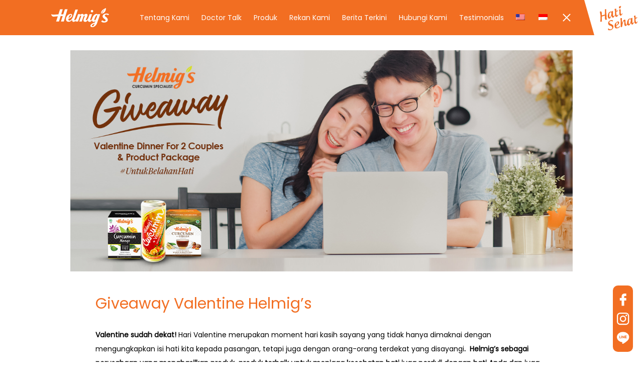

--- FILE ---
content_type: text/html; charset=UTF-8
request_url: https://helmigs.com/2020/01/31/giveaway-valentine-helmigs/
body_size: 13751
content:
<!doctype html>
<html lang="id-ID">
<head>
	<meta charset="UTF-8">
	<meta name="viewport" content="width=device-width, initial-scale=1, maximum-scale=1.0, user-scalable=no">
	<meta name='robots' content='index, follow, max-image-preview:large, max-snippet:-1, max-video-preview:-1' />
	<style>img:is([sizes="auto" i], [sizes^="auto," i]) { contain-intrinsic-size: 3000px 1500px }</style>
	
	<!-- This site is optimized with the Yoast SEO plugin v23.8 - https://yoast.com/wordpress/plugins/seo/ -->
	<title>Giveaway Valentine Helmig&#039;s - Helmigs</title>
	<link rel="canonical" href="https://helmigs.com/2020/01/31/giveaway-valentine-helmigs/" />
	<meta property="og:locale" content="id_ID" />
	<meta property="og:locale:alternate" content="en_US" />
	<meta property="og:type" content="article" />
	<meta property="og:title" content="Giveaway Valentine Helmig&#039;s - Helmigs" />
	<meta property="og:description" content="Valentine sudah dekat! Hari Valentine merupakan moment hari kasih sayang yang tidak hanya dimaknai dengan mengungkapkan isi hati kita kepada pasangan, tetapi juga dengan orang-orang terdekat yang disayangi.&nbsp; Helmig’s sebagai perusahaan yang menghasilkan produk-produk terbaik untuk menjaga kesehatan hati juga perduli dengan hati Anda dan juga orang-orang terdekat Anda. Sekarang saatnya menunjukkan cinta Anda dengan [&hellip;]" />
	<meta property="og:url" content="https://helmigs.com/2020/01/31/giveaway-valentine-helmigs/" />
	<meta property="og:site_name" content="Helmigs" />
	<meta property="article:publisher" content="https://www.facebook.com/helmigs.id/" />
	<meta property="article:published_time" content="2020-01-31T12:11:07+00:00" />
	<meta property="article:modified_time" content="2020-01-31T15:36:46+00:00" />
	<meta property="og:image" content="https://helmigs.com/wp-content/uploads/2020/01/2.jpg" />
	<meta property="og:image:width" content="1400" />
	<meta property="og:image:height" content="616" />
	<meta property="og:image:type" content="image/jpeg" />
	<meta name="author" content="helmigsadmin" />
	<meta name="twitter:card" content="summary_large_image" />
	<meta name="twitter:image" content="https://helmigs.com/wp-content/uploads/2020/01/2.jpg" />
	<meta name="twitter:label1" content="Ditulis oleh" />
	<meta name="twitter:data1" content="helmigsadmin" />
	<meta name="twitter:label2" content="Estimasi waktu membaca" />
	<meta name="twitter:data2" content="3 menit" />
	<script type="application/ld+json" class="yoast-schema-graph">{"@context":"https://schema.org","@graph":[{"@type":"Article","@id":"https://helmigs.com/2020/01/31/giveaway-valentine-helmigs/#article","isPartOf":{"@id":"https://helmigs.com/2020/01/31/giveaway-valentine-helmigs/"},"author":{"name":"helmigsadmin","@id":"https://helmigs.com/#/schema/person/533368a79cb94fce5189a68b7046582b"},"headline":"Giveaway Valentine Helmig&#8217;s","datePublished":"2020-01-31T12:11:07+00:00","dateModified":"2020-01-31T15:36:46+00:00","mainEntityOfPage":{"@id":"https://helmigs.com/2020/01/31/giveaway-valentine-helmigs/"},"wordCount":507,"publisher":{"@id":"https://helmigs.com/#organization"},"image":{"@id":"https://helmigs.com/2020/01/31/giveaway-valentine-helmigs/#primaryimage"},"thumbnailUrl":"https://helmigs.com/wp-content/uploads/2020/01/2.jpg","articleSection":["Uncategorized"],"inLanguage":"id-ID"},{"@type":"WebPage","@id":"https://helmigs.com/2020/01/31/giveaway-valentine-helmigs/","url":"https://helmigs.com/2020/01/31/giveaway-valentine-helmigs/","name":"Giveaway Valentine Helmig's - Helmigs","isPartOf":{"@id":"https://helmigs.com/#website"},"primaryImageOfPage":{"@id":"https://helmigs.com/2020/01/31/giveaway-valentine-helmigs/#primaryimage"},"image":{"@id":"https://helmigs.com/2020/01/31/giveaway-valentine-helmigs/#primaryimage"},"thumbnailUrl":"https://helmigs.com/wp-content/uploads/2020/01/2.jpg","datePublished":"2020-01-31T12:11:07+00:00","dateModified":"2020-01-31T15:36:46+00:00","breadcrumb":{"@id":"https://helmigs.com/2020/01/31/giveaway-valentine-helmigs/#breadcrumb"},"inLanguage":"id-ID","potentialAction":[{"@type":"ReadAction","target":["https://helmigs.com/2020/01/31/giveaway-valentine-helmigs/"]}]},{"@type":"ImageObject","inLanguage":"id-ID","@id":"https://helmigs.com/2020/01/31/giveaway-valentine-helmigs/#primaryimage","url":"https://helmigs.com/wp-content/uploads/2020/01/2.jpg","contentUrl":"https://helmigs.com/wp-content/uploads/2020/01/2.jpg","width":1400,"height":616},{"@type":"BreadcrumbList","@id":"https://helmigs.com/2020/01/31/giveaway-valentine-helmigs/#breadcrumb","itemListElement":[{"@type":"ListItem","position":1,"name":"Beranda","item":"https://helmigs.com/"},{"@type":"ListItem","position":2,"name":"Journal","item":"https://helmigs.com/journal/"},{"@type":"ListItem","position":3,"name":"Giveaway Valentine Helmig&#8217;s"}]},{"@type":"WebSite","@id":"https://helmigs.com/#website","url":"https://helmigs.com/","name":"Helmigs Official Website","description":"RecoverRechargeRepeat","publisher":{"@id":"https://helmigs.com/#organization"},"potentialAction":[{"@type":"SearchAction","target":{"@type":"EntryPoint","urlTemplate":"https://helmigs.com/?s={search_term_string}"},"query-input":{"@type":"PropertyValueSpecification","valueRequired":true,"valueName":"search_term_string"}}],"inLanguage":"id-ID"},{"@type":"Organization","@id":"https://helmigs.com/#organization","name":"Helmigs","url":"https://helmigs.com/","logo":{"@type":"ImageObject","inLanguage":"id-ID","@id":"https://helmigs.com/#/schema/logo/image/","url":"https://helmigs.com/wp-content/uploads/2024/11/LOGO-HELMIGS-ORANGE.png","contentUrl":"https://helmigs.com/wp-content/uploads/2024/11/LOGO-HELMIGS-ORANGE.png","width":3531,"height":1167,"caption":"Helmigs"},"image":{"@id":"https://helmigs.com/#/schema/logo/image/"},"sameAs":["https://www.facebook.com/helmigs.id/"]},{"@type":"Person","@id":"https://helmigs.com/#/schema/person/533368a79cb94fce5189a68b7046582b","name":"helmigsadmin","image":{"@type":"ImageObject","inLanguage":"id-ID","@id":"https://helmigs.com/#/schema/person/image/","url":"https://secure.gravatar.com/avatar/cc7d34320ce75b7d8eb75e498d46d75940501d55aad9163edb86c526e5eba841?s=96&d=mm&r=g","contentUrl":"https://secure.gravatar.com/avatar/cc7d34320ce75b7d8eb75e498d46d75940501d55aad9163edb86c526e5eba841?s=96&d=mm&r=g","caption":"helmigsadmin"},"url":"https://helmigs.com/author/helmigsadmin/"}]}</script>
	<!-- / Yoast SEO plugin. -->


<link rel='dns-prefetch' href='//cdnjs.cloudflare.com' />
<link rel="alternate" type="application/rss+xml" title="Helmigs &raquo; Feed" href="https://helmigs.com/feed/" />
<link rel="alternate" type="application/rss+xml" title="Helmigs &raquo; Umpan Komentar" href="https://helmigs.com/comments/feed/" />
<script type="text/javascript">
/* <![CDATA[ */
window._wpemojiSettings = {"baseUrl":"https:\/\/s.w.org\/images\/core\/emoji\/16.0.1\/72x72\/","ext":".png","svgUrl":"https:\/\/s.w.org\/images\/core\/emoji\/16.0.1\/svg\/","svgExt":".svg","source":{"concatemoji":"https:\/\/helmigs.com\/wp-includes\/js\/wp-emoji-release.min.js?ver=6.8.3"}};
/*! This file is auto-generated */
!function(s,n){var o,i,e;function c(e){try{var t={supportTests:e,timestamp:(new Date).valueOf()};sessionStorage.setItem(o,JSON.stringify(t))}catch(e){}}function p(e,t,n){e.clearRect(0,0,e.canvas.width,e.canvas.height),e.fillText(t,0,0);var t=new Uint32Array(e.getImageData(0,0,e.canvas.width,e.canvas.height).data),a=(e.clearRect(0,0,e.canvas.width,e.canvas.height),e.fillText(n,0,0),new Uint32Array(e.getImageData(0,0,e.canvas.width,e.canvas.height).data));return t.every(function(e,t){return e===a[t]})}function u(e,t){e.clearRect(0,0,e.canvas.width,e.canvas.height),e.fillText(t,0,0);for(var n=e.getImageData(16,16,1,1),a=0;a<n.data.length;a++)if(0!==n.data[a])return!1;return!0}function f(e,t,n,a){switch(t){case"flag":return n(e,"\ud83c\udff3\ufe0f\u200d\u26a7\ufe0f","\ud83c\udff3\ufe0f\u200b\u26a7\ufe0f")?!1:!n(e,"\ud83c\udde8\ud83c\uddf6","\ud83c\udde8\u200b\ud83c\uddf6")&&!n(e,"\ud83c\udff4\udb40\udc67\udb40\udc62\udb40\udc65\udb40\udc6e\udb40\udc67\udb40\udc7f","\ud83c\udff4\u200b\udb40\udc67\u200b\udb40\udc62\u200b\udb40\udc65\u200b\udb40\udc6e\u200b\udb40\udc67\u200b\udb40\udc7f");case"emoji":return!a(e,"\ud83e\udedf")}return!1}function g(e,t,n,a){var r="undefined"!=typeof WorkerGlobalScope&&self instanceof WorkerGlobalScope?new OffscreenCanvas(300,150):s.createElement("canvas"),o=r.getContext("2d",{willReadFrequently:!0}),i=(o.textBaseline="top",o.font="600 32px Arial",{});return e.forEach(function(e){i[e]=t(o,e,n,a)}),i}function t(e){var t=s.createElement("script");t.src=e,t.defer=!0,s.head.appendChild(t)}"undefined"!=typeof Promise&&(o="wpEmojiSettingsSupports",i=["flag","emoji"],n.supports={everything:!0,everythingExceptFlag:!0},e=new Promise(function(e){s.addEventListener("DOMContentLoaded",e,{once:!0})}),new Promise(function(t){var n=function(){try{var e=JSON.parse(sessionStorage.getItem(o));if("object"==typeof e&&"number"==typeof e.timestamp&&(new Date).valueOf()<e.timestamp+604800&&"object"==typeof e.supportTests)return e.supportTests}catch(e){}return null}();if(!n){if("undefined"!=typeof Worker&&"undefined"!=typeof OffscreenCanvas&&"undefined"!=typeof URL&&URL.createObjectURL&&"undefined"!=typeof Blob)try{var e="postMessage("+g.toString()+"("+[JSON.stringify(i),f.toString(),p.toString(),u.toString()].join(",")+"));",a=new Blob([e],{type:"text/javascript"}),r=new Worker(URL.createObjectURL(a),{name:"wpTestEmojiSupports"});return void(r.onmessage=function(e){c(n=e.data),r.terminate(),t(n)})}catch(e){}c(n=g(i,f,p,u))}t(n)}).then(function(e){for(var t in e)n.supports[t]=e[t],n.supports.everything=n.supports.everything&&n.supports[t],"flag"!==t&&(n.supports.everythingExceptFlag=n.supports.everythingExceptFlag&&n.supports[t]);n.supports.everythingExceptFlag=n.supports.everythingExceptFlag&&!n.supports.flag,n.DOMReady=!1,n.readyCallback=function(){n.DOMReady=!0}}).then(function(){return e}).then(function(){var e;n.supports.everything||(n.readyCallback(),(e=n.source||{}).concatemoji?t(e.concatemoji):e.wpemoji&&e.twemoji&&(t(e.twemoji),t(e.wpemoji)))}))}((window,document),window._wpemojiSettings);
/* ]]> */
</script>
<style id='wp-emoji-styles-inline-css' type='text/css'>

	img.wp-smiley, img.emoji {
		display: inline !important;
		border: none !important;
		box-shadow: none !important;
		height: 1em !important;
		width: 1em !important;
		margin: 0 0.07em !important;
		vertical-align: -0.1em !important;
		background: none !important;
		padding: 0 !important;
	}
</style>
<link rel='stylesheet' id='wp-block-library-css' href='https://helmigs.com/wp-includes/css/dist/block-library/style.min.css?ver=6.8.3' type='text/css' media='all' />
<style id='classic-theme-styles-inline-css' type='text/css'>
/*! This file is auto-generated */
.wp-block-button__link{color:#fff;background-color:#32373c;border-radius:9999px;box-shadow:none;text-decoration:none;padding:calc(.667em + 2px) calc(1.333em + 2px);font-size:1.125em}.wp-block-file__button{background:#32373c;color:#fff;text-decoration:none}
</style>
<link rel='stylesheet' id='wc-blocks-vendors-style-css' href='https://helmigs.com/wp-content/plugins/woocommerce/packages/woocommerce-blocks/build/wc-blocks-vendors-style.css?ver=8.5.1' type='text/css' media='all' />
<link rel='stylesheet' id='wc-blocks-style-css' href='https://helmigs.com/wp-content/plugins/woocommerce/packages/woocommerce-blocks/build/wc-blocks-style.css?ver=8.5.1' type='text/css' media='all' />
<style id='global-styles-inline-css' type='text/css'>
:root{--wp--preset--aspect-ratio--square: 1;--wp--preset--aspect-ratio--4-3: 4/3;--wp--preset--aspect-ratio--3-4: 3/4;--wp--preset--aspect-ratio--3-2: 3/2;--wp--preset--aspect-ratio--2-3: 2/3;--wp--preset--aspect-ratio--16-9: 16/9;--wp--preset--aspect-ratio--9-16: 9/16;--wp--preset--color--black: #000000;--wp--preset--color--cyan-bluish-gray: #abb8c3;--wp--preset--color--white: #ffffff;--wp--preset--color--pale-pink: #f78da7;--wp--preset--color--vivid-red: #cf2e2e;--wp--preset--color--luminous-vivid-orange: #ff6900;--wp--preset--color--luminous-vivid-amber: #fcb900;--wp--preset--color--light-green-cyan: #7bdcb5;--wp--preset--color--vivid-green-cyan: #00d084;--wp--preset--color--pale-cyan-blue: #8ed1fc;--wp--preset--color--vivid-cyan-blue: #0693e3;--wp--preset--color--vivid-purple: #9b51e0;--wp--preset--gradient--vivid-cyan-blue-to-vivid-purple: linear-gradient(135deg,rgba(6,147,227,1) 0%,rgb(155,81,224) 100%);--wp--preset--gradient--light-green-cyan-to-vivid-green-cyan: linear-gradient(135deg,rgb(122,220,180) 0%,rgb(0,208,130) 100%);--wp--preset--gradient--luminous-vivid-amber-to-luminous-vivid-orange: linear-gradient(135deg,rgba(252,185,0,1) 0%,rgba(255,105,0,1) 100%);--wp--preset--gradient--luminous-vivid-orange-to-vivid-red: linear-gradient(135deg,rgba(255,105,0,1) 0%,rgb(207,46,46) 100%);--wp--preset--gradient--very-light-gray-to-cyan-bluish-gray: linear-gradient(135deg,rgb(238,238,238) 0%,rgb(169,184,195) 100%);--wp--preset--gradient--cool-to-warm-spectrum: linear-gradient(135deg,rgb(74,234,220) 0%,rgb(151,120,209) 20%,rgb(207,42,186) 40%,rgb(238,44,130) 60%,rgb(251,105,98) 80%,rgb(254,248,76) 100%);--wp--preset--gradient--blush-light-purple: linear-gradient(135deg,rgb(255,206,236) 0%,rgb(152,150,240) 100%);--wp--preset--gradient--blush-bordeaux: linear-gradient(135deg,rgb(254,205,165) 0%,rgb(254,45,45) 50%,rgb(107,0,62) 100%);--wp--preset--gradient--luminous-dusk: linear-gradient(135deg,rgb(255,203,112) 0%,rgb(199,81,192) 50%,rgb(65,88,208) 100%);--wp--preset--gradient--pale-ocean: linear-gradient(135deg,rgb(255,245,203) 0%,rgb(182,227,212) 50%,rgb(51,167,181) 100%);--wp--preset--gradient--electric-grass: linear-gradient(135deg,rgb(202,248,128) 0%,rgb(113,206,126) 100%);--wp--preset--gradient--midnight: linear-gradient(135deg,rgb(2,3,129) 0%,rgb(40,116,252) 100%);--wp--preset--font-size--small: 13px;--wp--preset--font-size--medium: 20px;--wp--preset--font-size--large: 36px;--wp--preset--font-size--x-large: 42px;--wp--preset--spacing--20: 0.44rem;--wp--preset--spacing--30: 0.67rem;--wp--preset--spacing--40: 1rem;--wp--preset--spacing--50: 1.5rem;--wp--preset--spacing--60: 2.25rem;--wp--preset--spacing--70: 3.38rem;--wp--preset--spacing--80: 5.06rem;--wp--preset--shadow--natural: 6px 6px 9px rgba(0, 0, 0, 0.2);--wp--preset--shadow--deep: 12px 12px 50px rgba(0, 0, 0, 0.4);--wp--preset--shadow--sharp: 6px 6px 0px rgba(0, 0, 0, 0.2);--wp--preset--shadow--outlined: 6px 6px 0px -3px rgba(255, 255, 255, 1), 6px 6px rgba(0, 0, 0, 1);--wp--preset--shadow--crisp: 6px 6px 0px rgba(0, 0, 0, 1);}:where(.is-layout-flex){gap: 0.5em;}:where(.is-layout-grid){gap: 0.5em;}body .is-layout-flex{display: flex;}.is-layout-flex{flex-wrap: wrap;align-items: center;}.is-layout-flex > :is(*, div){margin: 0;}body .is-layout-grid{display: grid;}.is-layout-grid > :is(*, div){margin: 0;}:where(.wp-block-columns.is-layout-flex){gap: 2em;}:where(.wp-block-columns.is-layout-grid){gap: 2em;}:where(.wp-block-post-template.is-layout-flex){gap: 1.25em;}:where(.wp-block-post-template.is-layout-grid){gap: 1.25em;}.has-black-color{color: var(--wp--preset--color--black) !important;}.has-cyan-bluish-gray-color{color: var(--wp--preset--color--cyan-bluish-gray) !important;}.has-white-color{color: var(--wp--preset--color--white) !important;}.has-pale-pink-color{color: var(--wp--preset--color--pale-pink) !important;}.has-vivid-red-color{color: var(--wp--preset--color--vivid-red) !important;}.has-luminous-vivid-orange-color{color: var(--wp--preset--color--luminous-vivid-orange) !important;}.has-luminous-vivid-amber-color{color: var(--wp--preset--color--luminous-vivid-amber) !important;}.has-light-green-cyan-color{color: var(--wp--preset--color--light-green-cyan) !important;}.has-vivid-green-cyan-color{color: var(--wp--preset--color--vivid-green-cyan) !important;}.has-pale-cyan-blue-color{color: var(--wp--preset--color--pale-cyan-blue) !important;}.has-vivid-cyan-blue-color{color: var(--wp--preset--color--vivid-cyan-blue) !important;}.has-vivid-purple-color{color: var(--wp--preset--color--vivid-purple) !important;}.has-black-background-color{background-color: var(--wp--preset--color--black) !important;}.has-cyan-bluish-gray-background-color{background-color: var(--wp--preset--color--cyan-bluish-gray) !important;}.has-white-background-color{background-color: var(--wp--preset--color--white) !important;}.has-pale-pink-background-color{background-color: var(--wp--preset--color--pale-pink) !important;}.has-vivid-red-background-color{background-color: var(--wp--preset--color--vivid-red) !important;}.has-luminous-vivid-orange-background-color{background-color: var(--wp--preset--color--luminous-vivid-orange) !important;}.has-luminous-vivid-amber-background-color{background-color: var(--wp--preset--color--luminous-vivid-amber) !important;}.has-light-green-cyan-background-color{background-color: var(--wp--preset--color--light-green-cyan) !important;}.has-vivid-green-cyan-background-color{background-color: var(--wp--preset--color--vivid-green-cyan) !important;}.has-pale-cyan-blue-background-color{background-color: var(--wp--preset--color--pale-cyan-blue) !important;}.has-vivid-cyan-blue-background-color{background-color: var(--wp--preset--color--vivid-cyan-blue) !important;}.has-vivid-purple-background-color{background-color: var(--wp--preset--color--vivid-purple) !important;}.has-black-border-color{border-color: var(--wp--preset--color--black) !important;}.has-cyan-bluish-gray-border-color{border-color: var(--wp--preset--color--cyan-bluish-gray) !important;}.has-white-border-color{border-color: var(--wp--preset--color--white) !important;}.has-pale-pink-border-color{border-color: var(--wp--preset--color--pale-pink) !important;}.has-vivid-red-border-color{border-color: var(--wp--preset--color--vivid-red) !important;}.has-luminous-vivid-orange-border-color{border-color: var(--wp--preset--color--luminous-vivid-orange) !important;}.has-luminous-vivid-amber-border-color{border-color: var(--wp--preset--color--luminous-vivid-amber) !important;}.has-light-green-cyan-border-color{border-color: var(--wp--preset--color--light-green-cyan) !important;}.has-vivid-green-cyan-border-color{border-color: var(--wp--preset--color--vivid-green-cyan) !important;}.has-pale-cyan-blue-border-color{border-color: var(--wp--preset--color--pale-cyan-blue) !important;}.has-vivid-cyan-blue-border-color{border-color: var(--wp--preset--color--vivid-cyan-blue) !important;}.has-vivid-purple-border-color{border-color: var(--wp--preset--color--vivid-purple) !important;}.has-vivid-cyan-blue-to-vivid-purple-gradient-background{background: var(--wp--preset--gradient--vivid-cyan-blue-to-vivid-purple) !important;}.has-light-green-cyan-to-vivid-green-cyan-gradient-background{background: var(--wp--preset--gradient--light-green-cyan-to-vivid-green-cyan) !important;}.has-luminous-vivid-amber-to-luminous-vivid-orange-gradient-background{background: var(--wp--preset--gradient--luminous-vivid-amber-to-luminous-vivid-orange) !important;}.has-luminous-vivid-orange-to-vivid-red-gradient-background{background: var(--wp--preset--gradient--luminous-vivid-orange-to-vivid-red) !important;}.has-very-light-gray-to-cyan-bluish-gray-gradient-background{background: var(--wp--preset--gradient--very-light-gray-to-cyan-bluish-gray) !important;}.has-cool-to-warm-spectrum-gradient-background{background: var(--wp--preset--gradient--cool-to-warm-spectrum) !important;}.has-blush-light-purple-gradient-background{background: var(--wp--preset--gradient--blush-light-purple) !important;}.has-blush-bordeaux-gradient-background{background: var(--wp--preset--gradient--blush-bordeaux) !important;}.has-luminous-dusk-gradient-background{background: var(--wp--preset--gradient--luminous-dusk) !important;}.has-pale-ocean-gradient-background{background: var(--wp--preset--gradient--pale-ocean) !important;}.has-electric-grass-gradient-background{background: var(--wp--preset--gradient--electric-grass) !important;}.has-midnight-gradient-background{background: var(--wp--preset--gradient--midnight) !important;}.has-small-font-size{font-size: var(--wp--preset--font-size--small) !important;}.has-medium-font-size{font-size: var(--wp--preset--font-size--medium) !important;}.has-large-font-size{font-size: var(--wp--preset--font-size--large) !important;}.has-x-large-font-size{font-size: var(--wp--preset--font-size--x-large) !important;}
:where(.wp-block-post-template.is-layout-flex){gap: 1.25em;}:where(.wp-block-post-template.is-layout-grid){gap: 1.25em;}
:where(.wp-block-columns.is-layout-flex){gap: 2em;}:where(.wp-block-columns.is-layout-grid){gap: 2em;}
:root :where(.wp-block-pullquote){font-size: 1.5em;line-height: 1.6;}
</style>
<link rel='stylesheet' id='contact-form-7-css' href='https://helmigs.com/wp-content/plugins/contact-form-7/includes/css/styles.css?ver=5.6.4' type='text/css' media='all' />
<link rel='stylesheet' id='woocommerce-layout-css' href='https://helmigs.com/wp-content/plugins/woocommerce/assets/css/woocommerce-layout.css?ver=7.0.0' type='text/css' media='all' />
<link rel='stylesheet' id='woocommerce-smallscreen-css' href='https://helmigs.com/wp-content/plugins/woocommerce/assets/css/woocommerce-smallscreen.css?ver=7.0.0' type='text/css' media='only screen and (max-width: 768px)' />
<link rel='stylesheet' id='woocommerce-general-css' href='https://helmigs.com/wp-content/plugins/woocommerce/assets/css/woocommerce.css?ver=7.0.0' type='text/css' media='all' />
<style id='woocommerce-inline-inline-css' type='text/css'>
.woocommerce form .form-row .required { visibility: visible; }
</style>
<link rel='stylesheet' id='wpm-main-css' href='//helmigs.com/wp-content/plugins/wp-multilang/assets/styles/main.min.css?ver=2.4.22' type='text/css' media='all' />
<link rel='stylesheet' id='normalize-css' href='https://helmigs.com/wp-content/themes/helmigs/normalize.css?ver=7.0.0' type='text/css' media='all' />
<link rel='stylesheet' id='helmigs-main-style-css' href='https://helmigs.com/wp-content/themes/helmigs/style.css?ver=2.1.8' type='text/css' media='all' />
<link rel='stylesheet' id='font-awesome-cdn-css' href='https://cdnjs.cloudflare.com/ajax/libs/font-awesome/4.7.0/css/font-awesome.min.css?ver=4.7.0' type='text/css' media='all' />
<script type="text/javascript" src="https://helmigs.com/wp-includes/js/jquery/jquery.min.js?ver=3.7.1" id="jquery-core-js"></script>
<script type="text/javascript" src="https://helmigs.com/wp-includes/js/jquery/jquery-migrate.min.js?ver=3.4.1" id="jquery-migrate-js"></script>
<script type="text/javascript" id="3d-flip-book-client-locale-loader-js-extra">
/* <![CDATA[ */
var FB3D_CLIENT_LOCALE = {"ajaxurl":"https:\/\/helmigs.com\/wp-admin\/admin-ajax.php","dictionary":{"Table of contents":"Table of contents","Close":"Close","Bookmarks":"Bookmarks","Thumbnails":"Thumbnails","Search":"Search","Share":"Share","Facebook":"Facebook","Twitter":"Twitter","Email":"Email","Play":"Play","Previous page":"Previous page","Next page":"Next page","Zoom in":"Zoom in","Zoom out":"Zoom out","Fit view":"Fit view","Auto play":"Auto play","Full screen":"Full screen","More":"More","Smart pan":"Smart pan","Single page":"Single page","Sounds":"Sounds","Stats":"Stats","Print":"Print","Download":"Download","Goto first page":"Goto first page","Goto last page":"Goto last page"},"images":"https:\/\/helmigs.com\/wp-content\/plugins\/interactive-3d-flipbook-powered-physics-engine\/assets\/images\/","jsData":{"urls":[],"posts":{"ids_mis":[],"ids":[]},"pages":[],"firstPages":[],"bookCtrlProps":[],"bookTemplates":[]},"key":"3d-flip-book","pdfJS":{"pdfJsLib":"https:\/\/helmigs.com\/wp-content\/plugins\/interactive-3d-flipbook-powered-physics-engine\/assets\/js\/pdf.min.js?ver=4.3.136","pdfJsWorker":"https:\/\/helmigs.com\/wp-content\/plugins\/interactive-3d-flipbook-powered-physics-engine\/assets\/js\/pdf.worker.js?ver=4.3.136","stablePdfJsLib":"https:\/\/helmigs.com\/wp-content\/plugins\/interactive-3d-flipbook-powered-physics-engine\/assets\/js\/stable\/pdf.min.js?ver=2.5.207","stablePdfJsWorker":"https:\/\/helmigs.com\/wp-content\/plugins\/interactive-3d-flipbook-powered-physics-engine\/assets\/js\/stable\/pdf.worker.js?ver=2.5.207","pdfJsCMapUrl":"https:\/\/helmigs.com\/wp-content\/plugins\/interactive-3d-flipbook-powered-physics-engine\/assets\/cmaps\/"},"cacheurl":"https:\/\/helmigs.com\/wp-content\/uploads\/3d-flip-book\/cache\/","pluginsurl":"https:\/\/helmigs.com\/wp-content\/plugins\/","pluginurl":"https:\/\/helmigs.com\/wp-content\/plugins\/interactive-3d-flipbook-powered-physics-engine\/","thumbnailSize":{"width":"150","height":"150"},"version":"1.16.17"};
/* ]]> */
</script>
<script type="text/javascript" src="https://helmigs.com/wp-content/plugins/interactive-3d-flipbook-powered-physics-engine/assets/js/client-locale-loader.js?ver=1.16.17" id="3d-flip-book-client-locale-loader-js" async="async" data-wp-strategy="async"></script>
<link rel="https://api.w.org/" href="https://helmigs.com/wp-json/" /><link rel="alternate" title="JSON" type="application/json" href="https://helmigs.com/wp-json/wp/v2/posts/585" /><link rel="EditURI" type="application/rsd+xml" title="RSD" href="https://helmigs.com/xmlrpc.php?rsd" />
<meta name="generator" content="WordPress 6.8.3" />
<meta name="generator" content="WooCommerce 7.0.0" />
<link rel='shortlink' href='https://helmigs.com/?p=585' />
<link rel="alternate" title="oEmbed (JSON)" type="application/json+oembed" href="https://helmigs.com/wp-json/oembed/1.0/embed?url=https%3A%2F%2Fhelmigs.com%2F2020%2F01%2F31%2Fgiveaway-valentine-helmigs%2F" />
<link rel="alternate" title="oEmbed (XML)" type="text/xml+oembed" href="https://helmigs.com/wp-json/oembed/1.0/embed?url=https%3A%2F%2Fhelmigs.com%2F2020%2F01%2F31%2Fgiveaway-valentine-helmigs%2F&#038;format=xml" />
<link rel="alternate" hreflang="en-us" href="https://helmigs.com/en/2020/01/31/giveaway-valentine-helmigs/"/>
<link rel="alternate" hreflang="x-default" href="https://helmigs.com/2020/01/31/giveaway-valentine-helmigs/"/>
<link rel="alternate" hreflang="id-id" href="https://helmigs.com/2020/01/31/giveaway-valentine-helmigs/"/>
<script async src="https://www.googletagmanager.com/gtag/js?id=UA-139852234-1"></script><script>  window.dataLayer = window.dataLayer || [];  function gtag(){dataLayer.push(arguments);}  gtag("js", new Date());  gtag("config", "UA-139852234-1");</script>	<noscript><style>.woocommerce-product-gallery{ opacity: 1 !important; }</style></noscript>
	
<!-- Meta Pixel Code -->
<script type='text/javascript'>
!function(f,b,e,v,n,t,s){if(f.fbq)return;n=f.fbq=function(){n.callMethod?
n.callMethod.apply(n,arguments):n.queue.push(arguments)};if(!f._fbq)f._fbq=n;
n.push=n;n.loaded=!0;n.version='2.0';n.queue=[];t=b.createElement(e);t.async=!0;
t.src=v;s=b.getElementsByTagName(e)[0];s.parentNode.insertBefore(t,s)}(window,
document,'script','https://connect.facebook.net/en_US/fbevents.js?v=next');
</script>
<!-- End Meta Pixel Code -->

      <script type='text/javascript'>
        var url = window.location.origin + '?ob=open-bridge';
        fbq('set', 'openbridge', '809988436180723', url);
      </script>
    <script type='text/javascript'>fbq('init', '809988436180723', {}, {
    "agent": "wordpress-6.8.3-3.0.16"
})</script><script type='text/javascript'>
    fbq('track', 'PageView', []);
  </script>
<!-- Meta Pixel Code -->
<noscript>
<img height="1" width="1" style="display:none" alt="fbpx"
src="https://www.facebook.com/tr?id=809988436180723&ev=PageView&noscript=1" />
</noscript>
<!-- End Meta Pixel Code -->
<link rel="icon" href="https://helmigs.com/wp-content/uploads/2018/05/cropped-Helmigs-Icon-32x32.png" sizes="32x32" />
<link rel="icon" href="https://helmigs.com/wp-content/uploads/2018/05/cropped-Helmigs-Icon-192x192.png" sizes="192x192" />
<link rel="apple-touch-icon" href="https://helmigs.com/wp-content/uploads/2018/05/cropped-Helmigs-Icon-180x180.png" />
<meta name="msapplication-TileImage" content="https://helmigs.com/wp-content/uploads/2018/05/cropped-Helmigs-Icon-270x270.png" />
</head>
<body class="wp-singular post-template-default single single-post postid-585 single-format-standard wp-theme-helmigs theme-helmigs woocommerce-no-js language-id elementor-default elementor-kit-785">
	<header class="page-header inverse menu-show" id="page-header">
        <div class="header-sub-nav">
            <div class="wrapper">
                <!--<div class="lang-select">
					<ul class="wpm-language-switcher wpm-switcher-list">
			<li class="wpm-item-language-en">
							<a href="https://helmigs.com/en/2020/01/31/giveaway-valentine-helmigs/" data-lang="en">
												<img src="https://helmigs.com/wp-content/plugins/wp-multilang/flags/us.png" alt="English">
															</a>
					</li>
			<li class="wpm-item-language-id active">
							<span data-lang="id">
												<img src="https://helmigs.com/wp-content/plugins/wp-multilang/flags/id.png" alt="Bahasa">
															</span>
					</li>
	</ul>
				</div>-->
                <nav>
                    <div class="header-sub-navigation"><ul id="menu-header-sub" class="menu"><li id="menu-item-908" class="menu-item menu-item-type-post_type menu-item-object-page menu-item-908"><a href="https://helmigs.com/konfirmasi/">Konfirmasi Pembayaran</a></li>
</ul></div>                </nav>
            </div>
        </div>
        <div class="page-header-container">
            <div class="wrapper">
                <div class="logo">
                    <a href="https://helmigs.com"><img src="https://helmigs.com/wp-content/themes/helmigs/images/logoinv.png" alt="" /></a>
                </div>
            </div>
            <div class="hatisehat">
                <a href="http://hatisehat.com/" rel="nofollow" target="_blank"><img src="https://helmigs.com/wp-content/themes/helmigs/images/hatisehatinv.png" alt="" /></a>
            </div>
            <a href="https://helmigs.com/cart/" class="cart-link"><span class="icon cart">Cart</span><span class="cart-icon-count"></span></a>
            <div class="main-nav-burger show" id="main-nav-burger">
                <span> </span>
                <span> </span>
                <span> </span>
            </div>
            <nav class="main-nav show" id="main-nav">
                <div class="main-nav-wrapper">
                    <div class="primary-navigation"><ul id="menu-primary" class="menu"><li id="menu-item-14" class="menu-item menu-item-type-post_type menu-item-object-page menu-item-has-children menu-item-14"><a href="https://helmigs.com/about-us/">Tentang Kami</a>
<ul class="sub-menu">
	<li id="menu-item-67" class="menu-item menu-item-type-post_type menu-item-object-page menu-item-67"><a href="https://helmigs.com/why-helmigs/">Kenapa Helmigs</a></li>
</ul>
</li>
<li id="menu-item-2726" class="menu-item menu-item-type-post_type menu-item-object-page menu-item-2726"><a href="https://helmigs.com/doctor-talk/">Doctor Talk</a></li>
<li id="menu-item-55" class="menu-item menu-item-type-post_type menu-item-object-page menu-item-55"><a href="https://helmigs.com/shop/">Produk</a></li>
<li id="menu-item-48" class="menu-item menu-item-type-post_type menu-item-object-page menu-item-has-children menu-item-48"><a href="https://helmigs.com/partners/">Rekan Kami</a>
<ul class="sub-menu">
	<li id="menu-item-1018" class="menu-item menu-item-type-post_type menu-item-object-page menu-item-1018"><a href="https://helmigs.com/partnership/">Partnership</a></li>
</ul>
</li>
<li id="menu-item-141" class="menu-item menu-item-type-post_type menu-item-object-page current_page_parent menu-item-has-children menu-item-141"><a href="https://helmigs.com/journal/">Berita Terkini</a>
<ul class="sub-menu">
	<li id="menu-item-3284" class="menu-item menu-item-type-post_type menu-item-object-page current_page_parent menu-item-3284"><a href="https://helmigs.com/journal/">Siaran Pers</a></li>
	<li id="menu-item-3281" class="menu-item menu-item-type-post_type menu-item-object-page current_page_parent menu-item-3281"><a href="https://helmigs.com/journal/">Healthy Lifestyle</a></li>
</ul>
</li>
<li id="menu-item-31" class="menu-item menu-item-type-post_type menu-item-object-page menu-item-has-children menu-item-31"><a href="https://helmigs.com/contact-us/">Hubungi Kami</a>
<ul class="sub-menu">
	<li id="menu-item-1186" class="menu-item menu-item-type-post_type menu-item-object-page menu-item-1186"><a href="https://helmigs.com/faqs/">FAQ</a></li>
</ul>
</li>
<li id="menu-item-992" class="menu-item menu-item-type-post_type menu-item-object-page menu-item-992"><a href="https://helmigs.com/testimonials/">Testimonials</a></li>
</ul></div>                </div>
                <div class="lang-select">
                    <ul class="wpm-language-switcher wpm-switcher-list">
			<li class="wpm-item-language-en">
							<a href="https://helmigs.com/en/2020/01/31/giveaway-valentine-helmigs/" data-lang="en">
												<img src="https://helmigs.com/wp-content/plugins/wp-multilang/flags/us.png" alt="English">
															</a>
					</li>
			<li class="wpm-item-language-id active">
							<span data-lang="id">
												<img src="https://helmigs.com/wp-content/plugins/wp-multilang/flags/id.png" alt="Bahasa">
															</span>
					</li>
	</ul>
                </div>
            </nav>
        </div>
	</header>
	<div class="header-placeholder"></div>
	<script>
		let id = (i)=>document.getElementById(i);
		(()=>{
			if ( /Android|webOS|iPhone|iPad|iPod|BlackBerry|IEMobile|Opera Mini/i.test(navigator.userAgent) ) {
				id('main-nav-burger').classList.toggle('show');
				id('main-nav').classList.toggle('show');
				id('page-header').classList.toggle('menu-show');
			}
			id('main-nav-burger').addEventListener('click', (e)=>{
				e.preventDefault();
				id('main-nav-burger').classList.toggle('show');
				id('main-nav').classList.toggle('show');
				id('page-header').classList.toggle('menu-show');
			});
			window.addEventListener('scroll', (e)=>{
				if (window.scrollY > 0) {
					id('page-header').classList.add('scroll');
				} else {
					id('page-header').classList.remove('scroll');
				}
			});
		})();
	</script>	<div class="page-content">
		<div class="wrapper">
												<div class="post-wrapper">
						<div class="post-img">
															<img width="1400" height="616" src="https://helmigs.com/wp-content/uploads/2020/01/2.jpg" class="attachment-full size-full wp-post-image" alt="" decoding="async" fetchpriority="high" srcset="https://helmigs.com/wp-content/uploads/2020/01/2.jpg 1400w, https://helmigs.com/wp-content/uploads/2020/01/2-300x132.jpg 300w, https://helmigs.com/wp-content/uploads/2020/01/2-1024x451.jpg 1024w, https://helmigs.com/wp-content/uploads/2020/01/2-768x338.jpg 768w, https://helmigs.com/wp-content/uploads/2020/01/2-600x264.jpg 600w" sizes="(max-width: 1400px) 100vw, 1400px" />													</div>
						<div class="post-title">
							<h2>Giveaway Valentine Helmig&#8217;s</h2>						</div>
						<div class="post-content">
							
<p><strong>Valentine
sudah dekat!</strong>
Hari Valentine merupakan moment hari kasih sayang yang
tidak hanya dimaknai dengan mengungkapkan isi hati kita kepada pasangan, tetapi
juga dengan orang-orang terdekat yang disayangi<strong>.&nbsp; Helmig’s sebagai perusahaan
yang menghasilkan produk-produk terbaik untuk menjaga kesehatan hati juga
perduli dengan hati Anda dan juga orang-orang terdekat Anda</strong>.</p>



<p><strong>Sekarang saatnya menunjukkan
cinta Anda dengan mengikuti Giveaway #MomentRomantisBersamaHelmigs!</strong> 2 Pasangan yang
beruntung akan mendapatkan <strong>romantic
dinner di hotel berbintang, &amp; package produk</strong>. Jadikan kesempatan ini
menjadi <strong>moment terbaik sebagai hadiah
special untuk seseorang yang Anda sayangi</strong>.</p>



<p>Caranya
gampang banget :</p>



<ul class="wp-block-list"><li>Wajib follow akun <strong>instagram &amp; facebook @helmigscurcumin</strong> </li><li><strong>Memposting foto/video saat melakukan aktifitas bersama orang-orang terdekat</strong> sambil menampilkan produk Helmig’s ( visibilitas produknya ikut terlihat &amp; bebas berekspresi )</li><li><strong>Berikan caption menarik</strong> yang menceritakan <strong>moment bahagia bersama orang terkasih dan mengapa mereka sangat berarti</strong></li><li><strong>Mention akun @helmigscurcumin</strong> dalam postingan kalian</li><li>Sertakan caption <strong>“Hati sehat sempurnakan moment romantis mu”</strong>  &amp; hashtag <strong>#UntukBelahanHati #helmigscurcumin #LiverSehatHidupkanHarimu </strong> </li><li> Pemenang akan <strong>diumumkan pada tanggal 12 Febuari 2020</strong></li><li><strong>Periode upload 1-11 Febuari 2020</strong> </li></ul>



<p><strong>Syarat dan Ketentuan :<br> </strong>1.Peserta diperbolehkan menggunakan source kamera &amp; tools editor foto/video apapun (tik tok, snapseed, dll )<br> 2.Foto/video tidak mengandung unsur sara<br> 3. Penjurian dilakukan oleh tim Helmig’s &amp; keputusan tidak dapat diganggu gugat <br> 4. Pastikan akun tidak di private</p>



<p></p>



<p>#untukbelahanhati #giveaway #giveawayindonesia #helmigsgiveaway #giveawayvalentine #valentinedinner&nbsp; #valentine #romanticdinner&nbsp; #surabaya #sidoarjo #mojokerto #gresik #indonesia #couple #heart #love #gift #specialmoment </p>



<p class="has-medium-font-size"><strong>Dapatkan produk Helmig&#8217;s di toko-toko terdekat di kota anda :</strong></p>



<p class="has-medium-font-size"><strong>MOJOKERTO </strong> </p>



<p><strong>Mini Market Pepaya</strong></p>



<p> Jl. Joko Tole No.8, Mergelo, Magersari, Kec. Magersari, Kota Mojokerto, Jawa Timur 61318 </p>



<p><strong>Supermarket Sanrio</strong></p>



<p>Jl. Bhayangkara No.22, Mergelo,
Sentanan, Kec. Magersari, Kota Mojokerto, Jawa Timur 61312</p>



<p class="has-medium-font-size"><strong>SIDOARJO</strong></p>



<p><strong>Green Smart</strong></p>



<p>Safira Garden,
Krajan, Sepande, Kec. Candi, Kabupaten Sidoarjo, Jawa Timur 61271</p>



<p><strong>212 Mart</strong> </p>



<p>Pondok Jati Blok BF
No. 9, Pondokjati, Pagerwojo, Kec. Buduran, Kabupaten Sidoarjo, Jawa Timur
61252</p>



<p><strong>Jaya Mart</strong></p>



<p>Perum Dinas, P.G.
Candi, Jl. Raya Candi No.1, Candi Jaya, Bligo, Kec. Candi, Kabupaten Sidoarjo,
Jawa Timur 61271</p>



<p><strong>Toko Lestari</strong></p>



<p>Jl. Raya Tropodo
No.30, Tropodo Wetan, Tropodo, Kec. Waru, Kabupaten Sidoarjo, Jawa Timur 61256</p>



<p><strong>Toko Primkopal Mart Juanda</strong></p>



<p>Kepuh, Betro, Kec. Sedati, Kabupaten Sidoarjo, Jawa Timur 61253</p>



<p class="has-medium-font-size"><strong>SURABAYA</strong></p>



<p><strong>Papaya Darmo</strong></p>



<p>Jl. Raya Darmo
Permai Selatan No.3, Pradahkalikendal, Kec. Dukuhpakis, Kota SBY, Jawa Timur
60187</p>



<p><strong>Papaya Margorejo</strong></p>



<p>Blok A No. 136, Jl.
Margorejo Indah No.146, Margorejo, Kec. Wonocolo, Kota SBY, Jawa Timur 60238</p>



<p><strong>Hokky Graha Family</strong></p>



<p>Jl. Raya Darmo
Harapan, Tanjungsari, Kec. Sukomanunggal, Kota SBY, Jawa Timur 60187</p>



<p><strong>Hokky Darmo</strong></p>



<p>Jl. Panglima
Sudirman No.32, Embong Kaliasin, Kec. Genteng, Kota SBY, Jawa Timur 60271</p>



<p><strong>Palapa</strong></p>



<p>Jl. Adityawarman
No.55, Sawunggaling, Kec. Wonokromo, Kota SBY, Jawa Timur 60242</p>



<p><strong>Green Smart Surabaya</strong></p>



<p>Jl. Manukan Tama
No.21, Manukan Kulon, Kec. Tandes, Kota SBY, Jawa Timur 60185</p>



<p>Jl. Raya Darmo
Indah, Tandes Kidul, Kec. Tandes, Kota SBY, Jawa Timur 60187</p>



<p>Jl. Raya Tandes Lor
No.7, Tanjungsari, Kec. Sukomanunggal, Kota SBY, Jawa Timur 60187</p>



<p><strong>Bonnet Supermarke</strong>t</p>



<p><strong>&nbsp;</strong>Jl. Manyar Kertoarjo V No.62, Mojo, Kec. Gubeng, Kota SBY, Jawa Timur 60285</p>



<p class="has-medium-font-size"><strong>GRESIK</strong></p>



<p><strong>Green Smart</strong></p>



<p>Jl. Raya Menganti
No.35, Sidowungu, Kec. Menganti, Kabupaten Gresik, Jawa Timur 61174</p>



<p>Jl. Raya Granit
Nila, Paras, Mulung, Kec. Driyorejo, Kabupaten Gresik, Jawa Timur 61177</p>



<p><strong>Toko Sarikat Jaya Gresik</strong></p>



<p>Jl. R.A. Kartini
No.68, Injen Barat, Sidomoro, Kec. Kebomas, Kabupaten Gresik, Jawa Timur 61122</p>
						</div>
						<div class="post-other-posts">
							<h2>Other News</h2>
							<div class="news-list">
								<div class="news-item"><div class="news"><a href="https://helmigs.com/2025/12/10/helmigs-produk-herbal-teruji-tersertifikasi-dan-didukung-data-ilmiahinternasional/"><div class="news-date">Desember 10, 2025</div><div class="news-title">Auto Draft</div></a></div></div><div class="news-item"><div class="news"><a href="https://helmigs.com/2025/12/08/dukung-pelari-indonesia-helmigs-curcumin-ramaikan-bca-marathon-surabaya-2025/"><div class="news-date">Desember 8, 2025</div><div class="news-title">Auto Draft</div></a></div></div><div class="news-item"><div class="news"><a href="https://helmigs.com/2025/12/08/jaga-kesehatan-hati-sejak-dini-peran-antioksidan-curcumin-dan-dukungan-dari-helmigs/"><div class="news-date">Desember 8, 2025</div><div class="news-title">Auto Draft</div></a></div></div>							</div>
						</div>
					</div>
									</div>
	</div>
	<footer class="page-footer">
		<div class="wrapper">
            <div class="page-footer-container">
                <nav class="footer-nav">
                    <div class="secondary-navigation"><ul id="menu-secondary" class="menu"><li id="menu-item-147" class="menu-item menu-item-type-post_type menu-item-object-page menu-item-147"><a href="https://helmigs.com/about-us/">Tentang Kami</a></li>
<li id="menu-item-143" class="menu-item menu-item-type-post_type menu-item-object-page menu-item-143"><a href="https://helmigs.com/why-helmigs/">Kenapa Helmigs</a></li>
<li id="menu-item-148" class="menu-item menu-item-type-post_type menu-item-object-page menu-item-148"><a href="https://helmigs.com/shop/">Products</a></li>
<li id="menu-item-145" class="menu-item menu-item-type-post_type menu-item-object-page menu-item-145"><a href="https://helmigs.com/partners/">Partners</a></li>
<li id="menu-item-142" class="menu-item menu-item-type-post_type menu-item-object-page current_page_parent menu-item-142"><a href="https://helmigs.com/journal/">Siaran Pers &#038; Events</a></li>
<li id="menu-item-146" class="menu-item menu-item-type-post_type menu-item-object-page menu-item-146"><a href="https://helmigs.com/contact-us/">Kontak Kami</a></li>
<li id="menu-item-1078" class="menu-item menu-item-type-post_type menu-item-object-page menu-item-1078"><a href="https://helmigs.com/career/">Career</a></li>
<li id="menu-item-144" class="menu-item menu-item-type-post_type menu-item-object-page menu-item-144"><a href="https://helmigs.com/terms-condition/">Terms &#038; Condition</a></li>
</ul></div>                    <!--<ul>
                        <li><a href="#">About Us</a></li>
                        <li><a href="#">Why Helmigs?</a></li>
                        <li><a href="#">Products</a></li>
                        <li><a href="#">Partners</a></li>
                        <li><a href="#">News</a></li>
                        <li><a href="#">Contact Us</a></li>
                    </ul>-->
                </nav>
                <div class="socmed">
                    <div>Follow us:</div><br>
                    <a href="https://www.facebook.com/helmigs.id/" rel="nofollow" target="_blank"><span class="icon fb">FB</span></a>
                    <a href="https://www.instagram.com/helmigscurcumin/" rel="nofollow" target="_blank"><span class="icon ig">IG</span></a>
                    <a href="http://line.me/ti/p/FNVRgIdIAY" rel="nofollow" target="_blank"><span class="icon line">LINE</span></a>
                </div>
                <div class="footer-logo">
                    <img src="https://helmigs.com/wp-content/themes/helmigs/images/logo.png" alt="" />
                    <div>Copyright &copy;2022 Helmigs Company</div>
					</div>
                </div>
            </div>
            <ul class="wpm-language-switcher wpm-switcher-list">
			<li class="wpm-item-language-en">
							<a href="https://helmigs.com/en/2020/01/31/giveaway-valentine-helmigs/" data-lang="en">
												<img src="https://helmigs.com/wp-content/plugins/wp-multilang/flags/us.png" alt="English">
															</a>
					</li>
			<li class="wpm-item-language-id active">
							<span data-lang="id">
												<img src="https://helmigs.com/wp-content/plugins/wp-multilang/flags/id.png" alt="Bahasa">
															</span>
					</li>
	</ul>
<div class="marketplace">
	<h2>FIND US MORE AT</h2>
	<a href="https://www.tokopedia.com/helmigscurcumin" target="_blank" rel="nofollow"><img src="https://helmigs.com/wp-content/themes/helmigs/images/Helmigs-market-tokopedia.png" alt="tokopedia" /></a>
	<a href="https://www.lazada.co.id/helmig-s" target="_blank" rel="nofollow"><img src="https://helmigs.com/wp-content/themes/helmigs/images/Helmigs-market-Lazada.png" alt="lazada" /></a>
	<!--<a href="https://www.elevenia.co.id/store/helmigs-official-store" target="_blank" rel="nofollow"><img src="https://helmigs.com/wp-content/themes/helmigs/images/Helmigs-market-Elevania.png" alt="elevenia" /></a>-->
	<a href="https://www.shopee.co.id/helmigsofficial" target="_blank" rel="nofollow"><img src="https://helmigs.com/wp-content/themes/helmigs/images/Helmigs-market-Shoppee.png" alt="shopee" /></a>
	<a href="https://www.bukalapak.com/u/helmigsgroup" target="_blank" rel="nofollow"><img src="https://helmigs.com/wp-content/themes/helmigs/images/Helmigs-market-Bukalapak.png" alt="bukalapak" /></a>
</div>		</div>
	</footer>
    <div class="floating-socmed">
        <a href="https://www.facebook.com/helmigs.id/" rel="nofollow" target="_blank"><span class="icon fb">FB</span></a>
        <a href="https://www.instagram.com/helmigscurcumin/" rel="nofollow" target="_blank"><span class="icon ig">IG</span></a>
        <a href="http://line.me/ti/p/FNVRgIdIAY" rel="nofollow" target="_blank"><span class="icon line">LINE</span></a>
    </div>
	<script type="speculationrules">
{"prefetch":[{"source":"document","where":{"and":[{"href_matches":"\/*"},{"not":{"href_matches":["\/wp-*.php","\/wp-admin\/*","\/wp-content\/uploads\/*","\/wp-content\/*","\/wp-content\/plugins\/*","\/wp-content\/themes\/helmigs\/*","\/*\\?(.+)"]}},{"not":{"selector_matches":"a[rel~=\"nofollow\"]"}},{"not":{"selector_matches":".no-prefetch, .no-prefetch a"}}]},"eagerness":"conservative"}]}
</script>
<script>jQuery(".cart-link").remove();</script><script>jQuery(".variations_form.cart").remove();</script><script>jQuery(".marketplace").remove();</script>    <!-- Meta Pixel Event Code -->
    <script type='text/javascript'>
        document.addEventListener( 'wpcf7mailsent', function( event ) {
        if( "fb_pxl_code" in event.detail.apiResponse){
          eval(event.detail.apiResponse.fb_pxl_code);
        }
      }, false );
    </script>
    <!-- End Meta Pixel Event Code -->
    <div id='fb-pxl-ajax-code'></div>	<script type="text/javascript">
		(function () {
			var c = document.body.className;
			c = c.replace(/woocommerce-no-js/, 'woocommerce-js');
			document.body.className = c;
		})();
	</script>
	<script type="text/javascript" src="https://helmigs.com/wp-content/plugins/contact-form-7/includes/swv/js/index.js?ver=5.6.4" id="swv-js"></script>
<script type="text/javascript" id="contact-form-7-js-extra">
/* <![CDATA[ */
var wpcf7 = {"api":{"root":"https:\/\/helmigs.com\/wp-json\/","namespace":"contact-form-7\/v1"}};
/* ]]> */
</script>
<script type="text/javascript" src="https://helmigs.com/wp-content/plugins/contact-form-7/includes/js/index.js?ver=5.6.4" id="contact-form-7-js"></script>
<script type="text/javascript" src="https://helmigs.com/wp-content/plugins/woocommerce/assets/js/jquery-blockui/jquery.blockUI.min.js?ver=2.7.0-wc.7.0.0" id="jquery-blockui-js"></script>
<script type="text/javascript" id="wc-add-to-cart-js-extra">
/* <![CDATA[ */
var wc_add_to_cart_params = {"ajax_url":"\/wp-admin\/admin-ajax.php","wc_ajax_url":"\/?wc-ajax=%%endpoint%%","i18n_view_cart":"View cart","cart_url":"https:\/\/helmigs.com\/cart\/","is_cart":"","cart_redirect_after_add":"no"};
/* ]]> */
</script>
<script type="text/javascript" src="https://helmigs.com/wp-content/plugins/woocommerce/assets/js/frontend/add-to-cart.min.js?ver=7.0.0" id="wc-add-to-cart-js"></script>
<script type="text/javascript" src="https://helmigs.com/wp-content/plugins/woocommerce/assets/js/js-cookie/js.cookie.min.js?ver=2.1.4-wc.7.0.0" id="js-cookie-js"></script>
<script type="text/javascript" id="woocommerce-js-extra">
/* <![CDATA[ */
var woocommerce_params = {"ajax_url":"\/wp-admin\/admin-ajax.php","wc_ajax_url":"\/?wc-ajax=%%endpoint%%"};
/* ]]> */
</script>
<script type="text/javascript" src="https://helmigs.com/wp-content/plugins/woocommerce/assets/js/frontend/woocommerce.min.js?ver=7.0.0" id="woocommerce-js"></script>
<script type="text/javascript" id="wc-cart-fragments-js-extra">
/* <![CDATA[ */
var wc_cart_fragments_params = {"ajax_url":"\/wp-admin\/admin-ajax.php","wc_ajax_url":"\/?wc-ajax=%%endpoint%%","cart_hash_key":"wc_cart_hash_2d45221e5259b65aa43297acf6f4309b","fragment_name":"wc_fragments_2d45221e5259b65aa43297acf6f4309b","request_timeout":"5000"};
/* ]]> */
</script>
<script type="text/javascript" src="https://helmigs.com/wp-content/plugins/woocommerce/assets/js/frontend/cart-fragments.min.js?ver=7.0.0" id="wc-cart-fragments-js"></script>
<script type="text/javascript" id="wpm-switcher-block-script-js-extra">
/* <![CDATA[ */
var wpm_localize_data = {"wpm_block_switch_nonce":"f01cc6af94","ajax_url":"https:\/\/helmigs.com\/wp-admin\/admin-ajax.php","current_url":"https:\/\/helmigs.com\/2020\/01\/31\/giveaway-valentine-helmigs\/"};
/* ]]> */
</script>
<script type="text/javascript" src="https://helmigs.com/wp-content/plugins/wp-multilang/assets/blocks/language-switcher/js/switcher-block.min.js?ver=2.4.22" id="wpm-switcher-block-script-js"></script>
<script type="text/javascript" id="wc-country-select-js-extra">
/* <![CDATA[ */
var wc_country_select_params = {"countries":"{\"ID\":{\"AC\":\"Daerah Istimewa Aceh\",\"SU\":\"Sumatera Utara\",\"SB\":\"Sumatera Barat\",\"RI\":\"Riau\",\"KR\":\"Kepulauan Riau\",\"JA\":\"Jambi\",\"SS\":\"Sumatera Selatan\",\"BB\":\"Bangka Belitung\",\"BE\":\"Bengkulu\",\"LA\":\"Lampung\",\"JK\":\"DKI Jakarta\",\"JB\":\"Jawa Barat\",\"BT\":\"Banten\",\"JT\":\"Jawa Tengah\",\"JI\":\"Jawa Timur\",\"YO\":\"Daerah Istimewa Yogyakarta\",\"BA\":\"Bali\",\"NB\":\"Nusa Tenggara Barat\",\"NT\":\"Nusa Tenggara Timur\",\"KB\":\"Kalimantan Barat\",\"KT\":\"Kalimantan Tengah\",\"KI\":\"Kalimantan Timur\",\"KS\":\"Kalimantan Selatan\",\"KU\":\"Kalimantan Utara\",\"SA\":\"Sulawesi Utara\",\"ST\":\"Sulawesi Tengah\",\"SG\":\"Sulawesi Tenggara\",\"SR\":\"Sulawesi Barat\",\"SN\":\"Sulawesi Selatan\",\"GO\":\"Gorontalo\",\"MA\":\"Maluku\",\"MU\":\"Maluku Utara\",\"PA\":\"Papua\",\"PB\":\"Papua Barat\"}}","i18n_select_state_text":"Select an option\u2026","i18n_no_matches":"No matches found","i18n_ajax_error":"Loading failed","i18n_input_too_short_1":"Please enter 1 or more characters","i18n_input_too_short_n":"Please enter %qty% or more characters","i18n_input_too_long_1":"Please delete 1 character","i18n_input_too_long_n":"Please delete %qty% characters","i18n_selection_too_long_1":"You can only select 1 item","i18n_selection_too_long_n":"You can only select %qty% items","i18n_load_more":"Loading more results\u2026","i18n_searching":"Searching\u2026"};
/* ]]> */
</script>
<script type="text/javascript" src="https://helmigs.com/wp-content/plugins/woocommerce/assets/js/frontend/country-select.min.js?ver=7.0.0" id="wc-country-select-js"></script>
<script type="text/javascript" id="wc-address-i18n-js-extra">
/* <![CDATA[ */
var wc_address_i18n_params = {"locale":"{\"ID\":{\"state\":{\"type\":\"state\",\"label\":\"Province\",\"required\":true,\"class\":[\"form-row-wide\",\"address-field\"],\"validate\":[\"state\"],\"autocomplete\":\"address-level1\",\"priority\":70},\"city\":{\"label\":\"Town \\\/ City\",\"required\":true,\"class\":[\"form-row-wide\",\"address-field\"],\"autocomplete\":\"address-level2\",\"priority\":80}},\"default\":{\"first_name\":{\"label\":\"First name\",\"required\":true,\"class\":[\"form-row-first\"],\"autocomplete\":\"given-name\",\"priority\":10},\"last_name\":{\"label\":\"Last name\",\"required\":true,\"class\":[\"form-row-last\"],\"autocomplete\":\"family-name\",\"priority\":20},\"company\":{\"label\":\"Company name\",\"class\":[\"form-row-wide\"],\"autocomplete\":\"organization\",\"priority\":30,\"required\":false},\"country\":{\"type\":\"country\",\"label\":\"Country \\\/ Region\",\"required\":true,\"class\":[\"form-row-wide\",\"address-field\",\"update_totals_on_change\"],\"autocomplete\":\"country\",\"priority\":40},\"address_1\":{\"label\":\"Street address\",\"placeholder\":\"House number and street name\",\"required\":true,\"class\":[\"form-row-wide\",\"address-field\"],\"autocomplete\":\"address-line1\",\"priority\":50},\"address_2\":{\"label\":\"Apartment, suite, unit, etc.\",\"label_class\":[\"screen-reader-text\"],\"placeholder\":\"Apartment, suite, unit, etc. (optional)\",\"class\":[\"form-row-wide\",\"address-field\"],\"autocomplete\":\"address-line2\",\"priority\":60,\"required\":false},\"city\":{\"label\":\"Town \\\/ City\",\"required\":true,\"class\":[\"form-row-wide\",\"address-field\"],\"autocomplete\":\"address-level2\",\"priority\":70},\"state\":{\"type\":\"state\",\"label\":\"State \\\/ County\",\"required\":true,\"class\":[\"form-row-wide\",\"address-field\"],\"validate\":[\"state\"],\"autocomplete\":\"address-level1\",\"priority\":80},\"postcode\":{\"label\":\"Postcode \\\/ ZIP\",\"required\":true,\"class\":[\"form-row-wide\",\"address-field\"],\"validate\":[\"postcode\"],\"autocomplete\":\"postal-code\",\"priority\":90}}}","locale_fields":"{\"address_1\":\"#billing_address_1_field, #shipping_address_1_field\",\"address_2\":\"#billing_address_2_field, #shipping_address_2_field\",\"state\":\"#billing_state_field, #shipping_state_field, #calc_shipping_state_field\",\"postcode\":\"#billing_postcode_field, #shipping_postcode_field, #calc_shipping_postcode_field\",\"city\":\"#billing_city_field, #shipping_city_field, #calc_shipping_city_field\"}","i18n_required_text":"required","i18n_optional_text":"optional"};
/* ]]> */
</script>
<script type="text/javascript" src="https://helmigs.com/wp-content/plugins/woocommerce/assets/js/frontend/address-i18n.min.js?ver=7.0.0" id="wc-address-i18n-js"></script>
<script type="text/javascript" id="wc-checkout-js-extra">
/* <![CDATA[ */
var wc_checkout_params = {"ajax_url":"\/wp-admin\/admin-ajax.php","wc_ajax_url":"\/?wc-ajax=%%endpoint%%","update_order_review_nonce":"7abafa3048","apply_coupon_nonce":"d3d123938c","remove_coupon_nonce":"0937d3d026","option_guest_checkout":"yes","checkout_url":"\/?wc-ajax=checkout","is_checkout":"0","debug_mode":"","i18n_checkout_error":"Error processing checkout. Please try again."};
/* ]]> */
</script>
<script type="text/javascript" src="https://helmigs.com/wp-content/plugins/woocommerce/assets/js/frontend/checkout.min.js?ver=7.0.0" id="wc-checkout-js"></script>
<script type="text/javascript" src="https://helmigs.com/wp-content/themes/helmigs/js/checkout.js?ver=6.8.3" id="helmigs-woocommerce-checkout-js"></script>
<script defer src="https://static.cloudflareinsights.com/beacon.min.js/vcd15cbe7772f49c399c6a5babf22c1241717689176015" integrity="sha512-ZpsOmlRQV6y907TI0dKBHq9Md29nnaEIPlkf84rnaERnq6zvWvPUqr2ft8M1aS28oN72PdrCzSjY4U6VaAw1EQ==" data-cf-beacon='{"version":"2024.11.0","token":"4a50fe3eb21d45c1b0afc5ec5a00f849","r":1,"server_timing":{"name":{"cfCacheStatus":true,"cfEdge":true,"cfExtPri":true,"cfL4":true,"cfOrigin":true,"cfSpeedBrain":true},"location_startswith":null}}' crossorigin="anonymous"></script>
</body>
</html>

--- FILE ---
content_type: text/css
request_url: https://helmigs.com/wp-content/themes/helmigs/style.css?ver=2.1.8
body_size: 6255
content:
/*
Theme Name: Helmigs
Theme URI: 
Description: helmigs theme
Author: 206115540
Author URI: http://sanzenin88.wordpress.com/
Version: 2.1.8
Tags: wordpress
 
License: none
 
dibuat pake wp 4.9.1, 2017 dec 1

ver 1.1 upgraded to wp 4.9.5, woocommerce 3.3.3
ver 1.2 upgraded to woocommerce 3.3.4

ver 2.1 20200501 wp 5.4.1, woocommerce 4.0.1
*/

@import url('https://fonts.googleapis.com/css?family=Poppins');

:root {
	--c-orange: #f26e22;
	--c-dark: #1e2c2f;
    --c-green: #4d9517;
	--c-red: #f53132;
	--c-blue: #3f8ed3;
}

html {height: 100%; font-size: 62.5%;}
html, body {width: 100%; position: relative;}
body {height: 100%; position: relative; font-family: 'Poppins', auto; font-weight: 300; font-size: 1.4rem; color: #000;}
img {max-width: 100%; height: auto; width: auto;}
a {color: inherit; text-decoration: none; transition: all .3s ease;}
h1, h2, h3, h4, h5, h6 {font-weight: 400;}
h1 {font-size: 4rem; font-weight: bold; letter-spacing: .3rem;}
.clearfix::after {content: ''; display: table; clear: both;}
*, *:before, *::after {-webkit-box-sizing: border-box; -moz-box-sizing: border-box; box-sizing: border-box;}
nav ul, nav ol {list-style: none; margin: 0; padding: 0;}
hr {display: block; clear: both; margin: 2rem 0; width: 100%; height: .2rem; background: #ddd; border: 0;}
input[type=text], input[type=email], input[type=tel], textarea, select {display: block; border: .1rem solid #e7e7e7; background: #e7e7e7; border-radius: 0; width: 100%; padding: 1rem; margin: .3rem 0;}
input[type=submit], input[type=button], button {display: block; width: 100%; padding: 1rem; border: .1rem solid var(--c-orange); background: var(--c-orange); text-align: center; border-radius: 0; color: #fff; cursor: pointer; margin: .3rem 0;}
ol li {padding-left: 1.5rem;}

.center {text-align: center;}
.left {text-align: left;}
.right {text-align: right;}

.bold, strong {font-weight: bold;}
.italic, em {font-style: italic;}

.orange {color: var(--c-orange);}
.dark {color: var(--c-dark);}

.wrapper {width: 100rem; margin: 0 auto; max-width: 90%; position: relative;}
/*.grid-wrapper {margin: 0 -10px;}
.grid-wrapper::after {content: ''; display: table; clear: both;}
.grid-2 {width: 50%; float: left; padding: 0 10px; min-height: 1px;}*/
.grid-wrapper {display: flex; flex-wrap: wrap;}
.grid-2 {flex: 0 0 50%;}
.grid-3 {flex: 0 0 33.333%;}

/*.page-header {padding: 0; background: transparent; height: 7rem; line-height: 7rem; vertical-align: middle; position: fixed; top: 0; left: 0; right: 0; z-index: 9999; text-align: right; color: #fff; transition: background .3s ease;}*/
.page-header {position: fixed; top: 0; left: 0; right: 0; z-index: 9999;}
.page-header.inverse {background: var(--c-orange); color: #fff;}
.page-header-container {padding: 0; background: transparent; height: 7rem; line-height: 7rem; vertical-align: middle; position: relative; z-index: 9999; text-align: right; color: #fff; transition: background .3s ease;}
.page-header::after {content: ''; display: table; clear: both;}
/*.page-header.scroll {background: #fff; color: #000;}
.page-header.inverse.scroll {background: var(--c-orange); color: #fff;}*/
.page-header.scroll .page-header-container {background: #fff; color: #000;}
.page-header.inverse.scroll .page-header-container {background: var(--c-orange); color: #fff;}
.page-header .wrapper {width: 100%; max-width: 85%;}
.page-header .logo {padding: 1rem 0; position: absolute;}
.page-header .logo img {display: block; height: 5rem;}
.main-nav {display: inline-block; float: right;}
.main-nav ul {}
.main-nav ul li {display: inline-block; margin: 0 1rem; transform: translateY(-100%);}
.main-nav ul li a:hover {color: var(--c-orange);}
.page-header.inverse .main-nav ul li a:hover {color: #fff;}
.main-nav ul li {transition: transform .5s ease 0s;}
.main-nav ul li:nth-of-type(1) {transition-delay: 0s;}
.main-nav ul li:nth-of-type(2) {transition-delay: 0.1s;}
.main-nav ul li:nth-of-type(3) {transition-delay: 0.2s;}
.main-nav ul li:nth-of-type(4) {transition-delay: 0.3s;}
.main-nav ul li:nth-of-type(5) {transition-delay: 0.4s;}
.main-nav ul li:nth-of-type(6) {transition-delay: 0.5s;}
.main-nav ul li:nth-of-type(7) {transition-delay: 0.6s;}
.main-nav.show ul li {transform: translateY(0);}
.main-nav-burger {display: inline-block; width: 2rem; height: 7rem; position: relative; vertical-align: middle; cursor: pointer; margin: 0 1.5rem; float: right;}
.main-nav-burger span {width: 100%; position: absolute; height: .2rem; background: #fff; transform: translateY(-.1rem);}
.page-header.scroll .main-nav-burger span {background: #000;}
.page-header.inverse.scroll .main-nav-burger span {background: #fff;}
.main-nav-burger span:nth-of-type(1) {left: 0; top: 40%; transition: top .3s ease 0.3s, transform .3s ease 0s;}
.main-nav-burger span:nth-of-type(2) {left: 0; top: 50%; opacity: 1; transition: opacity 0s ease 0.3s;}
.main-nav-burger span:nth-of-type(3) {left: 0; top: 60%; transition: top .3s ease 0.3s, transform .3s ease 0s;}
.main-nav-burger.show span:nth-of-type(1) {top: 50%; transform: translateY(-.1rem) rotate(45deg); transition: top .3s ease 0s, transform .3s ease .3s;}
.main-nav-burger.show span:nth-of-type(2) {opacity: 0; transition: opacity 0s ease 0.3s;}
.main-nav-burger.show span:nth-of-type(3) {top: 50%; transform: translateY(-.1rem) rotate(-45deg); transition: top .3s ease 0s, transform .3s ease .3s;}
.cart-link {float: right; position: relative;}
.cart-icon-count {color: #fff; background: #a33; padding: 0 .7rem; border-radius: .6rem; position: absolute; right: -.7rem; top: 50%; display: inline-block; height: 2rem; line-height: 2rem;}
.cart-icon-count:empty {display: none;}
.hatisehat {display: inline-block; vertical-align: middle; height: 7rem; padding: 0 1rem; line-height: 7rem; margin-left: 3rem; position: relative; background: var(--c-orange); float: right;}
.page-header.inverse .hatisehat {background: #fff;}
.hatisehat::before {content: ''; display: block; position: absolute; left: -2rem; top: 0; height: 7rem; width: 2rem; border-width: 3.5rem 1rem; border-color: var(--c-orange) var(--c-orange) transparent transparent; border-style: solid;}
.page-header.inverse .hatisehat::before {border-color: #fff #fff transparent transparent;}
.hatisehat img {display: inline-block; height: 5rem; vertical-align: middle; margin: 0;}
.header-placeholder {width: 100%; /*height: 10rem;*/ height: 7rem;}

.home-video-wrapper {position: relative; width: 100%; height: 100vh; overflow: hidden; background: url('./images/vidplaceholder.jpg') no-repeat center center / cover;}
.home-video {position: absolute; left: 50%; top: 50%; transform: translate3d(-50%, -50%, 0); display: block; min-width: 100%; min-height: 100%; width: auto; height: auto; z-index: 1; pointer-events: none;}
.home-video-darker {position: absolute; top: 0; left: 0; width: 100%; height: 100%; background: rgba(0,0,0,.4); z-index: 2;}
.tagline {position: absolute; top: 50%; left: 50%; transform: translate3d(-50%, -50%, 0); color: #fff; border-top: .3rem solid rgba(255,255,255,.5); border-bottom: .3rem solid rgba(255,255,255,.5); padding: 2rem 0; text-align: center; z-index: 5; font-size: 4rem;}
.tagline span {display: block; letter-spacing: .3rem;}
.tagline span:nth-of-type(1) {font-size: 4.5rem;}
.tagline span:nth-of-type(2) {font-size: 7rem; font-weight: bold;}
.tagline span:nth-of-type(3) {font-size: 3.9rem;}

.more {display: block; padding: 2rem 0; font-style: italic;}

.home-about {background: var(--c-orange); color: #fff; overflow: hidden;}
.home-about-desc {padding: 18rem 10% 18rem 15%;}
.home-about-title:nth-of-type(1) {display: block; font-size: 5rem; font-weight: bold;}
.home-about-title:nth-of-type(2) {display: block; font-size: 5rem;}
.home-about-desc p {line-height: 2.4rem;}
.home-about-img {height: 100%; width: 100%; background: url('./images/banner.jpg') center center / cover no-repeat; box-shadow: 0 0 2rem #222;}
.home-about-img img {display: none;}

.home-product-wrapper {text-align: center; padding: 2rem 0;}
.home-product-title span {display: block; color: var(--c-orange);}
.home-product-title span:nth-of-type(1) {font-size: 2.8rem; letter-spacing: .1rem;}
.home-product-title span:nth-of-type(2) {font-size: 2.8rem; font-weight: bold;}
.home-product-viewport {padding: 2rem 0; overflow: hidden; margin: 0 auto; width: 100rem; position: relative; max-width: 90%;}
.home-product-list {display: flex; transition: transform .3s ease 0s;}
.home-product {flex: 0 0 33.33%; padding: 0 2rem;}
.home-product-img {display: block; margin-bottom: 2rem;}
.home-product-img img {display: block; max-width: 100%; max-height: 20rem; margin: 0 auto;}
.home-product-desc {opacity: 0; transition: opacity .3s ease;}
.home-product.active .home-product-desc {opacity: 1;}
.home-product-fader {position: absolute; left: 0; top: 0; width: 100%; height: 100%; z-index: 1; pointer-events: none; background: linear-gradient(to right, rgba(255,255,255,1) 0%, rgba(255,255,255,0) 30%, rgba(255,255,255,0) 70%, rgba(255,255,255,1) 100%);}
.home-product-title .home-product-control span {position: absolute; color: var(--c-orange); font-size: 7rem; top: 50%; transform: translateY(-50%); cursor: pointer; z-index: 88; font-weight: bold; user-select: none;}
.home-product-control .prev {right: calc(50% + 15rem);}
.home-product-control .next {left: calc(50% + 15rem);}
.home-product-wrapper .more {color: var(--c-orange);}

.home-why-wrapper {position: relative; width: 100%; height: 80rem; max-height: 100vh; overflow: hidden;}
.home-why-bg {background: linear-gradient(to bottom, rgba(0,0,0,.4), rgba(0,0,0,.4)), url('./images/home-why.jpg') center center / cover no-repeat; position: absolute; top: 0; left: 0; width: 100%; height: 160vh; z-index: -99; pointer-events: none;}
.home-why {position: absolute; left: 50%; top: 50%; transform: translate3d(-50%, -50%, 0); width: 50rem; text-align: center; color: #fff;}
.home-why-title {font-size: 4rem;}
.home-why-title span {color: var(--c-orange); font-weight: bold;}
.home-why-desc {line-height: 2.4rem;}

.home-world-wrapper {width: 100%; height: calc(90/192 * 100vw); background: url('./images/world.jpg') center center / cover no-repeat; position: relative;}
.home-world-wrapper img {display: none;}
.home-world {position: absolute; top: 5rem; left: 0; width: 40vw; background: #1e2c2f; color: #fff; padding: 2rem 5rem 2rem 15%;}
.home-world span {display: block; font-size: 4.4rem; font-weight: bold;}
/*.home-world-wrapper .home-world-legend {position: absolute; width: calc(1rem + 6/192 * 100vw); height: calc(6/192 * 100vw); background: linear-gradient(to right, rgba(0,0,0,0) 0, rgba(0,0,0,0) calc(1rem + 6/192 * 100vw), rgba(0,0,0,.7) calc(1rem + 6/192 * 100vw), rgba(0,0,0,.7) calc(15rem + 6/192 * 100vw)); overflow: hidden; transform: width .4s ease; color: #fff; font-size: calc(3/192 * 100vw); padding: calc(1.5/192 * 100vw) 0 calc(1.5/192 * 100vw) calc(1rem + 6/192 * 100vw); text-indent: 1.5rem;}*/
.home-world-wrapper .home-world-legend {position: absolute; width: calc(1rem + 6/192 * 100vw); height: calc(6/192 * 100vw); background: linear-gradient(to right, rgba(0,0,0,0) 0, rgba(0,0,0,0) calc(1rem + 6/192 * 100vw), rgba(0,0,0,.7) calc(1rem + 6/192 * 100vw), rgba(0,0,0,.7) calc(15rem + 6/192 * 100vw)); overflow: hidden; transform: width .4s ease; color: #fff; font-size: 1.6rem; line-height: calc(6/192 * 100vw); vertical-aling: middle; padding: 0 0 0 calc(1rem + 6/192 * 100vw); text-indent: 1.5rem;}
.home-world-wrapper .home-world-legend:hover {width: calc(15rem + 6/192 * 100vw);}
.home-world-wrapper .home-world-legend.china {top: calc(12 / 90 * 100%); left: calc(140 / 192 * 100%);}
.home-world-wrapper .home-world-legend.china:hover {width: calc(9rem + 6/192 * 100vw);}
.home-world-wrapper .home-world-legend.korea {top: calc(25 / 90 * 100%); left: calc(143 / 192 * 100%);}
.home-world-wrapper .home-world-legend.korea:hover {width: calc(9rem + 6/192 * 100vw);}
.home-world-wrapper .home-world-legend.japan {top: calc(28 / 90 * 100%); left: calc(155 / 192 * 100%);}
.home-world-wrapper .home-world-legend.japan:hover {width: calc(9rem + 6/192 * 100vw);}
.home-world-wrapper .home-world-legend.hk {top: calc(31 / 90 * 100%); left: calc(129 / 192 * 100%);}
.home-world-wrapper .home-world-legend.hk:hover {width: calc(13rem + 6/192 * 100vw);}
.home-world-wrapper .home-world-legend.taiwan {top: calc(43 / 90 * 100%); left: calc(138 / 192 * 100%);}
.home-world-wrapper .home-world-legend.taiwan:hover {width: calc(10rem + 6/192 * 100vw);}
.home-world-wrapper .home-world-legend.uae {top: calc(47 / 90 * 100%); left: calc(67 / 192 * 100%);}
.home-world-wrapper .home-world-legend.uae:hover {width: calc(7rem + 6/192 * 100vw);}
.home-world-wrapper .home-world-legend.malaysia {top: calc(63 / 90 * 100%); left: calc(115 / 192 * 100%);}
.home-world-wrapper .home-world-legend.malaysia:hover {width: calc(11rem + 6/192 * 100vw);}
.home-world-wrapper .home-world-legend.brunei {top: calc(66 / 90 * 100%); left: calc(128 / 192 * 100%);}
.home-world-wrapper .home-world-legend.brunei:hover {width: calc(9rem + 6/192 * 100vw);}
.home-world-wrapper .home-world-legend.singapore {top: calc(70 / 90 * 100%); left: calc(120 / 192 * 100%);}
.home-world-wrapper .home-world-legend.singapore:hover {width: calc(12rem + 6/192 * 100vw);}

.home-news-wrapper {padding: 3rem 0;}
.home-news-title {text-align: center; font-size: 4rem; color: #1e2c2f; padding-bottom: 2rem; font-weight: bold;}
.news-list {display: flex; flex-wrap: wrap;}
.news-item {flex: 0 0 33.33%; padding: 2rem 2rem 4rem; text-align: center;}
.news-item .news-img {margin-bottom: 1.7rem;}
.news-item .news-img img {display: block; width: 100%;}
.news-item .news-date {font-style: italic; display: block; margin-bottom: 1rem;}
.news-item .news-title {color: var(--c-orange); font-weight: bold;}
.home-news-wrapper .more {text-align: center;}

.page-footer {background: #1e2c2f; color: #fff; padding: 5rem 0;}
.page-footer-container {position: relative;}
.footer-nav {line-height: 2.5rem; display: inline-block; vertical-align: top;}
.socmed {line-height: 2.5rem; display: inline-block; vertical-align: top; margin-left: 5rem;}
.socmed span {display: inline-block; margin-right: 2rem;}
.footer-logo {position: absolute; right: 0; top: 50%; transform: translateY(-50%); text-align: right;}
.footer-logo img {display: inline-block; margin-bottom: 2rem;}

.page-image {position: relative; width: 100%; height: 100vh;}
.page-image img {display: block; width: auto; height: auto; min-height: 100%; min-width: 100%; object-fit: cover;}
.page-image-darker {background: rgba(0,0,0,.6); position: absolute; top: 0; left: 0; width: 100%; height: 100%; z-index: 1;}

.padded {padding: 3rem;}

.page-highlight {text-align: center; background: var(--c-orange); padding: 0; color: #fff; line-height: 2.5rem; box-shadow: inset 0 -2rem 2.5rem -2rem #000; line-height: 200%;}
.page-highlight p {margin: 0; padding: 1rem 0 3rem;}
.page-highlight img {display: block; width: 100%; margin: 0;}
.page-content {line-height: 200%;}
.page-content h2 {color: var(--c-orange); font-size: 3rem;}
.page-content h3 {color: var(--c-orange); font-size: 2.4rem;}
.page-content h4 {font-weight: bold; font-size: 2rem;}
.page-content h5 {font-weight: bold; font-size: 1.7rem;}
.country-flag-wrap {vertical-align: middle; color: var(--c-orange); font-size: 1.8rem; font-weight: bold;}
.country-flag-wrap img {display: inline-block; margin-right: 1rem; vertical-align: middle;}

.product-list {display: flex; flex-wrap: wrap; padding: 2rem 0;}
.product-list .product-item {flex: 0 0 33.33%; padding: 2rem 2rem 4rem; text-align: center;}
.product-list .product-item .product {}
.product-list .product-item .product .product-img {background: #e7e7e7; background: #fff; border: .2rem solid #e7e7e7; padding: 2rem; margin-bottom: 3rem; position: relative;}
.product-list .product-item .product .product-img img {display: block; margin: 0 auto;}
.product-list .product-item .product .product-title h2 {font-size: 1.7rem; color: #000;}

.pagination{display: block; position: relative; text-align: center; padding: 2rem;}
.pagination .prev a, .pagination .next a {display: inline-block; margin: 0 2rem; font-size: 3rem; background: var(--c-orange); padding: .2rem 1rem; color: #fff;}

.news-single {padding: 2rem 0;}
.news-single-breadcrumb {padding: 1rem 0; font-style: italic;}
.news-single-breadcrumb a {}
.news-single-breadcrumb span {}
.news-single-img {display: block; margin: 1rem 0 3rem;}
.news-single-img img {display: block; width: 100%;}
.news-single-content-wrapper {width: 80%; margin: 0 auto; display: block;}
.news-single-title {color: var(--c-orange); font-size: 2.3rem; padding: 1rem 0 3rem;}
.news-single-content {line-height: 2.5rem;}

.cart-content .cart-title {color: var(--c-orange); font-size: 3rem; margin: 0 0 3rem;}

.archive-product-wrapper {padding: 3rem 0;}
.archive-post-wrapper {padding: 3rem 0 5rem;}
.post-wrapper {padding: 3rem 0 4rem;}
.post-img img {display: block; width: 100%; height: auto; margin-bottom: 3rem;}
.post-title {padding: 2rem 5rem;}
.post-title h2 {color: var(--c-orange); font-size: 3rem; margin: 0;}
.post-content {padding: 0 5rem;}
.post-other-posts {padding: 2rem 0;}
.post-other-posts h2 {color: var(--c-orange); font-size: 3rem; margin: 2rem 0; border-bottom: .2rem solid #ddd; padding-bottom: 2rem;}
.single-product-wrapper {padding: 3rem 0 5rem;}
.cart-wrapper {padding: 3rem 0 5rem;}
.checkout-wrapper {padding: 3rem 0 4rem;}

.icon {display: inline-block; font-size: 0; overflow: hidden; text-indent: -100rem; vertical-align: middle; color: transparent;}
.icon.cart {background: url('./images/icon-cart.png') 0 0 / 6rem 3rem no-repeat; width: 3rem; height: 3rem;}
.icon.fb {background: url('./images/icon-fb.png') 0 0 / 3rem 3rem no-repeat; width: 3rem; height: 3rem;}
.icon.ig {background: url('./images/icon-ig.png') 0 0 / 3rem 3rem no-repeat; width: 3rem; height: 3rem;}
.icon.line {background: url('./images/icon-line.png') 0 0 / 3rem 3rem no-repeat; width: 3rem; height: 3rem;}

.page-header.scroll .icon.cart {background: url('./images/icon-cart.png') -3rem 0 / 6rem 3rem no-repeat;}
.page-header.inverse.scroll .icon.cart {background: url('./images/icon-cart.png') 0 0 / 6rem 3rem no-repeat;}

.google-maps {position: relative; padding-bottom: 75%; height: 0; overflow: hidden;}
.google-maps iframe {position: absolute; top: 0; left: 0; width: 100% !important; height: 100% !important; border: 0;}

.youtube {position: relative; padding-bottom: 56.25%; height: 0; overflow: hidden;}
.youtube iframe {position: absolute; top: 0; left: 0; width: 100% !important; height: 100% !important; border: 0;}

.marketplace {padding: 4rem 0; text-align: center; margin-top: 4rem; border-top: .2rem solid #eee;}
.marketplace h2 {font-weight: bold; margin: 0 0 3rem;}
.marketplace a {display: inline-block; margin: 1rem 2rem; max-width: 15%;}

label a {color: var(--c-orange);}

/* wp */
.admin-bar .page-header {top: 32px;}


/* woocommerce */

.woocommerce .woocommerce-result-count, .woocommerce-page .woocommerce-result-count {float: none;}
.woocommerce .woocommerce-ordering, .woocommerce-page .woocommerce-ordering {float: none;}

.woocommerce span.onsale {background: var(--c-orange); padding: .3rem 1rem; right: auto; left: 0rem; top: 5rem; transform: rotate(-30deg); font-size: 0.8rem;}
.woocommerce #respond input#submit, .woocommerce a.button, .woocommerce button.button, .woocommerce input.button {background: var(--c-orange); padding: 1rem 2rem; color: #fff; border-radius: 0;}
.woocommerce #respond input#submit:hover, .woocommerce a.button:hover, .woocommerce button.button:hover, .woocommerce input.button:hover {color: var(--c-orange);}

.woocommerce nav.woocommerce-pagination {padding: 1rem 0;}
.woocommerce nav.woocommerce-pagination ul {border: 0;}
.woocommerce nav.woocommerce-pagination ul li {border: 0; float: none; margin: 0 .2rem; font-size: 1.7rem;}
.woocommerce nav.woocommerce-pagination ul li a, .woocommerce nav.woocommerce-pagination ul li span {padding: .4rem .6rem; background: var(--c-orange); color: #fff; border-radius: .4rem;}
.woocommerce nav.woocommerce-pagination ul li a:focus, .woocommerce nav.woocommerce-pagination ul li a:hover, .woocommerce nav.woocommerce-pagination ul li span.current {color: var(--c-orange);}

.woocommerce #content div.product div.images, .woocommerce div.product div.images, .woocommerce-page #content div.product div.images, .woocommerce-page div.product div.images {float: none; width: 100%;}
.woocommerce #content div.product div.summary, .woocommerce div.product div.summary, .woocommerce-page #content div.product div.summary, .woocommerce-page div.product div.summary {float: none; width: 100%; padding: 0 1rem;}
.woocommerce div.product div.images.woocommerce-product-gallery .flex-viewport {margin-bottom: 3rem;}
.woocommerce div.product div.images .flex-control-thumbs li {padding: .6rem;}

.woocommerce div.product .product_title {color: var(--c-orange); font-size: 3rem; line-height: 3.7rem;}
.woocommerce div.product p.price, .woocommerce div.product span.price {color: #000; font-size: 2.6rem; font-weight: bold; margin: 3rem 0;}
.woocommerce-product-details__short-description {margin: 2rem 0 5rem;}
.woocommerce div.product form.cart div.quantity {float: none; display: inline-block; vertical-align: middle;}
.woocommerce .quantity .qty {width: auto; padding: 1rem 2rem; color: var(--c-orange); border: .2rem solid var(--c-orange);}
.woocommerce div.product form.cart .button {float: none; display: inline-block; vertical-align: middle; width: auto; background: var(--c-orange); color: #fff; padding: 1.3rem 2rem; border-radius: 0;}
.woocommerce a.added_to_cart {margin-left: 2rem; color: var(--c-orange);}

.related.products h2.related_title {color: var(--c-orange); border-bottom: .2rem solid #ddd; padding: 2rem 0; margin: 0 0 2rem;}

.woocommerce #content table.cart td.actions .coupon, .woocommerce table.cart td.actions .coupon, .woocommerce-page #content table.cart td.actions .coupon, .woocommerce-page table.cart td.actions .coupon {float: none; text-align: left; padding: 2rem 0;}
#add_payment_method table.cart td.actions .coupon .input-text, .woocommerce-cart table.cart td.actions .coupon .input-text, .woocommerce-checkout table.cart td.actions .coupon .input-text {float: none; width: auto; background: #fff; padding: 1rem 2rem; display: inline-block;}
#add_payment_method table.cart td.actions .coupon input[type=submit], .woocommerce-cart table.cart td.actions .coupon input[type=submit], .woocommerce-checkout table.cart td.actions .coupon input[type=submit] {float: none; width: auto; display: inline-block; padding: 1.2rem 2rem;}
#add_payment_method table.cart td.actions .coupon button[type=submit], .woocommerce-cart table.cart td.actions .coupon button[type=submit], .woocommerce-checkout table.cart td.actions .coupon button[type=submit] {float: none; width: auto; display: inline-block; padding: 1.2rem 2rem;}
.woocommerce #respond input#submit.disabled, .woocommerce #respond input#submit:disabled, .woocommerce #respond input#submit:disabled[disabled], .woocommerce a.button.disabled, .woocommerce a.button:disabled, .woocommerce a.button:disabled[disabled], .woocommerce button.button.disabled, .woocommerce button.button:disabled, .woocommerce button.button:disabled[disabled], .woocommerce input.button.disabled, .woocommerce input.button:disabled, .woocommerce input.button:disabled[disabled] {color: #fff;}
.woocommerce #respond input#submit.disabled:hover, .woocommerce #respond input#submit:disabled:hover, .woocommerce #respond input#submit:disabled[disabled]:hover, .woocommerce a.button.disabled:hover, .woocommerce a.button:disabled:hover, .woocommerce a.button:disabled[disabled]:hover, .woocommerce button.button.disabled:hover, .woocommerce button.button:disabled:hover, .woocommerce button.button:disabled[disabled]:hover, .woocommerce input.button.disabled:hover, .woocommerce input.button:disabled:hover, .woocommerce input.button:disabled[disabled]:hover {color: var(--c-orange);}
.woocommerce .cart-collaterals, .woocommerce-page .cart-collaterals {padding: 2rem 0 2rem;}
.woocommerce #respond input#submit.alt, .woocommerce a.button.alt, .woocommerce button.button.alt, .woocommerce input.button.alt {background: var(--c-orange); color: #fff;}
.woocommerce #respond input#submit.alt:hover, .woocommerce a.button.alt:hover, .woocommerce button.button.alt:hover, .woocommerce input.button.alt:hover {background: var(--c-orange); color: #fff;}

.woocommerce form .form-row input.input-text, .woocommerce form .form-row textarea {background: transparent;}
.select2-container .select2-selection--single {height: auto;}
.select2-container--default .select2-selection--single {border-radius: 0; border: .1rem solid #e7e7e7;}
.select2-container--default .select2-selection--single .select2-selection__arrow {height: 100%;}
.select2-container--default .select2-selection--single .select2-selection__rendered {padding: 1rem; min-height: 4.8rem;}
.select2-dropdown {border: .1rem solid #e7e7e7; border-radius: 0;}

.woocommerce-billing-fields h3 {color: var(--c-orange);}

.woocommerce-shipping-fields h3 {color: var(--c-orange);}

.woocommerce-variation-price {padding-bottom: 1rem;}
.woocommerce div.product form.cart .variations td.label {padding-top: 1rem;}



.super-overlay-wrapper {position: fixed; top: 0; left: 0; width: 100%; height: 100%; background: rgba(0,0,0,.6); z-index: 9999999;}
.super-overlay-wrapper div {display: block; position: absolute; top: 50%; left: 50%; transform: translateX(-50%) translateY(-50%); width: 70%; height: 70%;}
.super-overlay-wrapper div img {display: block; max-width: 100%; max-height: 100%; margin: 0 auto;}
.super-overlay-wrapper .super-close {display: block; position: absolute; cursor: pointer; top: 0; right: 0; background: #000; color: #fff; padding: .3rem .5rem; z-index: 9999;}

.floating-socmed {position: fixed; bottom: 2rem; right: 2rem; background: var(--c-orange); padding: .5rem; border-radius: 1rem; white-space: wrap;}
.floating-socmed a {display: block; margin: .8rem 0;}

.header-sub-nav {line-height: 3rem; height: 3rem; background: #ddd; text-align: right; display: none;}
.header-sub-nav ul li {display: inline-block; padding: 0 1rem; color: #000;}
.current_page_item > a {color: var(--c-orange);}
.page-header.inverse .current_page_item > a {color: #fff;;}
.main-nav ul li {position: relative;}
.main-nav ul li ul {display: none; position: absolute; top: 100%; left: -2rem; background: transparent;}
.main-nav ul li:hover ul {display: block;}
.main-nav ul li ul li {display: block; line-height: 4rem; margin: 0; padding: 0 2rem; text-align: left; white-space: nowrap;}
.page-header.scroll .main-nav ul li ul {background: #fff;}
.page-header.inverse .main-nav ul li ul, .page-header.inverse.scroll .main-nav ul li ul {background: var(--c-orange);}

.helmigs-tag {position: absolute; top: 0; left: 0; padding: .5rem 2rem; color: #fff; line-height: 2.5rem;}
.helmigs-tag::after {content: ''; position: absolute; top: 0; bottom: 0; right: -1.95rem; border-style: solid; border-width: 1.75rem 1rem;}
.helmigs-tag.helmigs-best-seller {background: var(--c-orange);}
.helmigs-tag.helmigs-best-seller::after {border-color: var(--c-orange) transparent transparent var(--c-orange);}
.helmigs-tag.helmigs-new {background: var(--c-green);}
.helmigs-tag.helmigs-new::after {border-color: var(--c-green) transparent transparent var(--c-green);}
.helmigs-tag.helmigs-best-product {background: var(--c-red);}
.helmigs-tag.helmigs-best-product::after {border-color: var(--c-red) transparent transparent var(--c-red);}
.helmigs-tag.helmigs-optimum-protection {background: var(--c-blue);}
.helmigs-tag.helmigs-optimum-protection::after {border-color: var(--c-blue) transparent transparent var(--c-blue);}

.product-ingredients-wrapper {padding: 2rem 0;}
.product-ingredients {list-style: none; margin: 0; padding: 0; display: block;}
.product-ingredients li {margin: 1rem 0; display: flex; align-items: center; justify-content: center; flex-wrap: wrap;}
.product-ingredients li figure {margin: 0 2%; flex: 0 0 30%;}
.product-ingredients li .ingredient-desc {margin: 0 2%; flex: 0 0 60%;}

.product-benefits-wrapper {padding: 2rem 0;}
.product-benefits {list-style: none; margin: 0; padding: 0; display: flex; align-items: flex-start; flex-wrap: wrap; justify-content: center;}
.product-benefits li {flex: 0 0 30%; margin: 1rem 1%; text-align: center;}
.product-benefits li figure {margin: 0;}

.product-instruction-wrapper {padding: 2rem 0;}

.product-testimonials-wrapper {padding: 2rem 0;}
.product-testimonials {list-style: none; margin: 0; padding: 0; display: flex; align-items: flex-start; flex-wrap: wrap; justify-content: center;}
.product-testimonials li {flex: 0 0 30%; margin: 1rem 1%; text-align: center;}
.product-testimonials li h4 {margin: 1rem 0;}
.testimonial-rating {text-align: center; padding: 1rem 0;}
.testimonial-rating .testimonial-star {display: inline-block; margin: 0 .3rem; color: var(--c-orange);}

.testimonial-form {display: block; max-width: 90%; margin: 2rem auto;}
.testimonial-form.small {width: 60rem;}
.testimonial-form .form-group {display: flex; padding: .5rem 0;}
.testimonial-form .form-group label {flex: 0 0 25%;}
.testimonial-form .form-group input, .testimonial-form .form-group select, .testimonial-form .form-group textarea {flex: 0 0 75%;}
.testimonial-form .form-group .testimonial-rating-wrapper {flex: 0 0 75%;}
.testimonial-form .form-group .testimonial-rating-wrapper input[type=radio]{display: none;}
.testimonial-form .form-group .testimonial-rating-wrapper label {display: inline-block; margin: 0 .2rem; color: var(--c-orange); cursor: pointer;}
.testimonial-form .form-group .testimonial-rating-wrapper input[type=radio]:checked ~ label {color: #ddd;}
.testimonial-form .form-group .testimonial-rating-wrapper input[type=radio]:checked + label {color: var(--c-orange);}

.alert {padding: 1rem 2rem; margin: 2rem 0; border-radius: .5rem; color: #fff;}
.alert.success {background: var(--c-green);}
.alert.danger {background: #d22;}

.woocommerce div.product form.cart .variations select {border: .2rem solid var(--c-orange); color: var(--c-orange); background: #fff;}




.home-world-wrapper {width: 100%; height: calc(935/1920 * 100vw); background: url('./images/world2.jpg') center center / cover no-repeat; position: relative;}


/* wp multilang */
.wpm-language-switcher.switcher-list {margin: 0; padding: 0; display: block; text-align: right;}
.wpm-language-switcher.switcher-list li {display: inline-block; margin: 0 .3rem;}

.main-nav-wrapper, .lang-select {display: inline-block;}

@media only screen and (max-width: 782px) {
	/*.page-header {height: auto; line-height: 180%; position: relative; background: #000; color: #fff;}
	.page-header .logo {position: relative;}
	.page-header .logo img { height: 4rem;}
	.page-header .hatisehat {}
	.main-nav {display: block; float: none; text-align: center; padding: .5rem .3rem;}
	.main-nav ul {}
	.main-nav ul li {margin: .2rem .5rem; transform: translateY(0) !important;}
	.main-nav-burger {display: none;}
	.cart-link {float: none; display: block; text-align: center;}
	.hatisehat {position: absolute; right: 0; top: 1rem; height: 4rem; padding: 0 .5rem; line-height: 4rem; margin-left: 0rem; background: var(--c-orange);}
	.page-header.inverse .hatisehat {background: #fff;}
	.hatisehat::before {content: ''; display: block; position: absolute; left: -2rem; top: 0; height: 4rem; width: 2rem; border-width: 2rem 1rem; border-color: var(--c-orange) var(--c-orange) transparent transparent; border-style: solid;}
	.page-header.inverse .hatisehat::before {border-color: #fff #fff transparent transparent;}
	.hatisehat img {height: 3rem;}
	.header-placeholder {display: none;}*/
	
	.page-header {z-index: 99999999;}
	.main-nav {display: block; float: none; position: fixed; top: 7rem; left: 0; right: 0; bottom: 0; padding: 1rem 7.5%; background: #000; color: #fff; opacity: 0; pointer-events: none; z-index: 99999998; text-align: left; transition: opacity .3s ease;}
	.main-nav ul li {display: block; margin: 0; transform: none; line-height: 2rem;}
    .main-nav ul li a {margin: 1.5rem 0; display: block;}
	.main-nav.show{opacity: 1; pointer-events: auto;}
	.page-header.inverse .main-nav {background: var(--c-orange) !important; color: #fff !important;}
	.page-header.scroll .main-nav {background: #fff; color: #000;}
	.page-header.menu-show {background: #000;}
	.page-header.scroll.menu-show {background: #fff;}
	.page-header.inverse {background: var(--c-orange) !important;}
    .main-nav ul li ul {display: block; position: relative; top: 0; left: 0;}
    .main-nav ul li ul li {line-height: 2rem;}
	
	/* wp */
	.admin-bar .page-header {top: 0;}
	
	
	
	body.admin-bar {margin-top: -46px;}
	#wpadminbar {display: none;}
    
    .hatisehat {margin-left: 1rem; padding: 0 .5rem;}
    .hatisehat::before {display: none;}
    .hatisehat img {height: 4rem;}   
}

@media only screen and (max-width: 600px) {
	h1 {font-size: 3.4rem;}
	
	.grid-2 {flex: 0 0 100%;}
	.grid-3 {flex: 0 0 100%;}
	
	.home-about-desc {padding: 2rem 3rem;}
	.home-about-title:nth-of-type(1) {font-size: 3rem;}
	.home-about-title:nth-of-type(2) {font-size: 3rem;}
	.home-about-img {height: auto; width: 100%; box-shadow: none;}
	.home-about-img img {display: block; width: 100%; height: auto;}
	
	.home-product-title span:nth-of-type(1) {font-size: 2.2rem; letter-spacing: .1rem;}
	.home-product-title span:nth-of-type(2) {font-size: 2.2rem; font-weight: bold;}
	.home-product-viewport {width: 90%;}
	.home-product {padding: 0 1rem;}
	.home-product-img {margin-bottom: 1rem;}
	.home-product-img img {max-height: 10rem;}
	.home-product-title .home-product-control span {font-size: 6rem;}
	.home-product-control .prev {right: calc(66% - .5rem);}
	.home-product-control .next {left: calc(66% - .5rem);}
	
	.home-why-wrapper {height: auto;}
	.home-why-bg {height: 100%; transform: none !important;}
	.home-why {position: relative; left: 0; top: 0; transform: none; width: 100%; text-align: center; padding: 10rem 2rem;}
	
	.home-world-wrapper {height: auto; background: none;}
	.home-world-wrapper img {display: block; width: 100%; height: auto;}
	.home-world {position: relative; top: 0; width: 100%; padding: 2rem; text-align: center;}
	.home-world span {display: block; font-size: 3.4rem; font-weight: bold;}
	.home-world-wrapper .home-world-legend {display: none;}

	.home-news-wrapper {padding: 2rem 0;}
	.home-news-title {font-size: 3rem;}
	.news-item {flex: 0 0 100%; padding: 2rem;}
	
	.page-footer {background: #1e2c2f; color: #fff; padding: 5rem 0; text-align: center;}
	.footer-nav {line-height: 2.5rem; display: block; vertical-align: top; text-align: center; padding-bottom: 3rem;}
	.footer-nav ul li {display: inline-block; margin: .5rem 1rem;}
	.socmed {margin-left: 0; padding-bottom: 2rem;}
	.socmed span {display: inline-block; margin: .5rem 1rem;}
	.footer-logo {position: relative; top: 0; transform: none; text-align: center;}
	
	.product-list .product-item {flex: 0 0 100%; padding: 2rem;}
	
	/* wp */
	#wpadminbar {top: -46px;}
    
    
    .product-ingredients li {display: block; text-align: center;}
    .product-ingredients li figure {margin: 1rem 0;}
    .product-ingredients li .ingredient-desc {margin: 1rem 0;}
    .product-ingredients h4 {margin: .5rem 0;}
    
    .product-benefits {display: block;}
    .product-benefits h4 {margin: .5rem 0;}
    
    .main-nav-wrapper, .lang-select {display: block;}
}


--- FILE ---
content_type: application/javascript
request_url: https://helmigs.com/wp-content/themes/helmigs/js/checkout.js?ver=6.8.3
body_size: -269
content:
jQuery(document).ready(function($){
	$(document.body).on('change', 'input[name="payment_method"]', function() {
		$('body').trigger('update_checkout');
	});
});